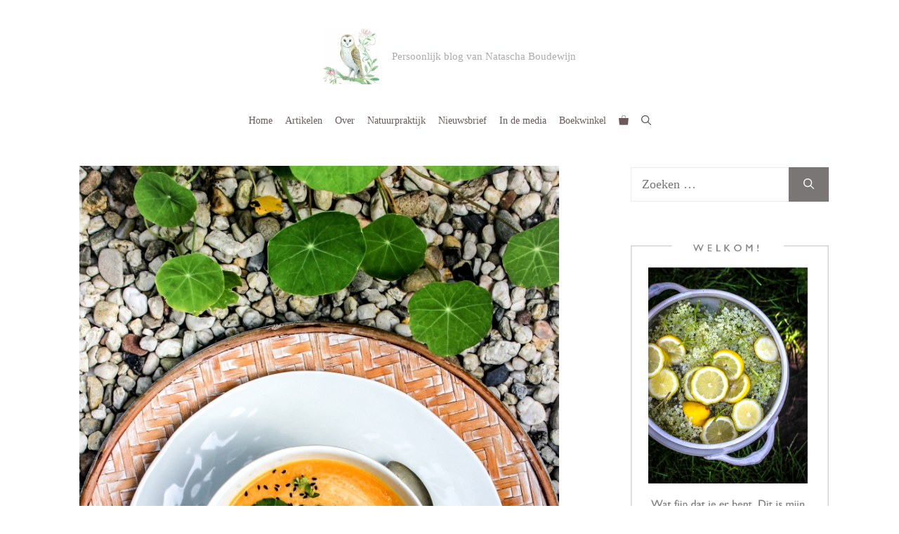

--- FILE ---
content_type: text/html; charset=UTF-8
request_url: https://villa-vitasaga.com/2017/08/31/wortelsoep-gember-zoete-aardappel/
body_size: 23485
content:
<!DOCTYPE html>
<html lang="nl-NL">
<head>
	<meta charset="UTF-8">
	<title>Nazomerse wortelsoep met gember &#038; zoete aardappel &#8211; Villa Vitasága</title>
<meta name='robots' content='max-image-preview:large' />
<meta name="viewport" content="width=device-width, initial-scale=1"><link rel='dns-prefetch' href='//www.googletagmanager.com' />
<link href='https://fonts.gstatic.com' crossorigin rel='preconnect' />
<link href='https://fonts.googleapis.com' crossorigin rel='preconnect' />
<link rel="alternate" type="application/rss+xml" title="Villa Vitasága &raquo; feed" href="https://villa-vitasaga.com/feed/" />
<link rel="alternate" type="application/rss+xml" title="Villa Vitasága &raquo; reacties feed" href="https://villa-vitasaga.com/comments/feed/" />
<link rel="alternate" type="application/rss+xml" title="Villa Vitasága &raquo; Nazomerse wortelsoep met gember &#038; zoete aardappel reacties feed" href="https://villa-vitasaga.com/2017/08/31/wortelsoep-gember-zoete-aardappel/feed/" />
<link rel="alternate" title="oEmbed (JSON)" type="application/json+oembed" href="https://villa-vitasaga.com/wp-json/oembed/1.0/embed?url=https%3A%2F%2Fvilla-vitasaga.com%2F2017%2F08%2F31%2Fwortelsoep-gember-zoete-aardappel%2F" />
<link rel="alternate" title="oEmbed (XML)" type="text/xml+oembed" href="https://villa-vitasaga.com/wp-json/oembed/1.0/embed?url=https%3A%2F%2Fvilla-vitasaga.com%2F2017%2F08%2F31%2Fwortelsoep-gember-zoete-aardappel%2F&#038;format=xml" />
<style id='wp-img-auto-sizes-contain-inline-css'>
img:is([sizes=auto i],[sizes^="auto," i]){contain-intrinsic-size:3000px 1500px}
/*# sourceURL=wp-img-auto-sizes-contain-inline-css */
</style>
<style id='wp-emoji-styles-inline-css'>

	img.wp-smiley, img.emoji {
		display: inline !important;
		border: none !important;
		box-shadow: none !important;
		height: 1em !important;
		width: 1em !important;
		margin: 0 0.07em !important;
		vertical-align: -0.1em !important;
		background: none !important;
		padding: 0 !important;
	}
/*# sourceURL=wp-emoji-styles-inline-css */
</style>
<style id='wp-block-library-inline-css'>
:root{--wp-block-synced-color:#7a00df;--wp-block-synced-color--rgb:122,0,223;--wp-bound-block-color:var(--wp-block-synced-color);--wp-editor-canvas-background:#ddd;--wp-admin-theme-color:#007cba;--wp-admin-theme-color--rgb:0,124,186;--wp-admin-theme-color-darker-10:#006ba1;--wp-admin-theme-color-darker-10--rgb:0,107,160.5;--wp-admin-theme-color-darker-20:#005a87;--wp-admin-theme-color-darker-20--rgb:0,90,135;--wp-admin-border-width-focus:2px}@media (min-resolution:192dpi){:root{--wp-admin-border-width-focus:1.5px}}.wp-element-button{cursor:pointer}:root .has-very-light-gray-background-color{background-color:#eee}:root .has-very-dark-gray-background-color{background-color:#313131}:root .has-very-light-gray-color{color:#eee}:root .has-very-dark-gray-color{color:#313131}:root .has-vivid-green-cyan-to-vivid-cyan-blue-gradient-background{background:linear-gradient(135deg,#00d084,#0693e3)}:root .has-purple-crush-gradient-background{background:linear-gradient(135deg,#34e2e4,#4721fb 50%,#ab1dfe)}:root .has-hazy-dawn-gradient-background{background:linear-gradient(135deg,#faaca8,#dad0ec)}:root .has-subdued-olive-gradient-background{background:linear-gradient(135deg,#fafae1,#67a671)}:root .has-atomic-cream-gradient-background{background:linear-gradient(135deg,#fdd79a,#004a59)}:root .has-nightshade-gradient-background{background:linear-gradient(135deg,#330968,#31cdcf)}:root .has-midnight-gradient-background{background:linear-gradient(135deg,#020381,#2874fc)}:root{--wp--preset--font-size--normal:16px;--wp--preset--font-size--huge:42px}.has-regular-font-size{font-size:1em}.has-larger-font-size{font-size:2.625em}.has-normal-font-size{font-size:var(--wp--preset--font-size--normal)}.has-huge-font-size{font-size:var(--wp--preset--font-size--huge)}.has-text-align-center{text-align:center}.has-text-align-left{text-align:left}.has-text-align-right{text-align:right}.has-fit-text{white-space:nowrap!important}#end-resizable-editor-section{display:none}.aligncenter{clear:both}.items-justified-left{justify-content:flex-start}.items-justified-center{justify-content:center}.items-justified-right{justify-content:flex-end}.items-justified-space-between{justify-content:space-between}.screen-reader-text{border:0;clip-path:inset(50%);height:1px;margin:-1px;overflow:hidden;padding:0;position:absolute;width:1px;word-wrap:normal!important}.screen-reader-text:focus{background-color:#ddd;clip-path:none;color:#444;display:block;font-size:1em;height:auto;left:5px;line-height:normal;padding:15px 23px 14px;text-decoration:none;top:5px;width:auto;z-index:100000}html :where(.has-border-color){border-style:solid}html :where([style*=border-top-color]){border-top-style:solid}html :where([style*=border-right-color]){border-right-style:solid}html :where([style*=border-bottom-color]){border-bottom-style:solid}html :where([style*=border-left-color]){border-left-style:solid}html :where([style*=border-width]){border-style:solid}html :where([style*=border-top-width]){border-top-style:solid}html :where([style*=border-right-width]){border-right-style:solid}html :where([style*=border-bottom-width]){border-bottom-style:solid}html :where([style*=border-left-width]){border-left-style:solid}html :where(img[class*=wp-image-]){height:auto;max-width:100%}:where(figure){margin:0 0 1em}html :where(.is-position-sticky){--wp-admin--admin-bar--position-offset:var(--wp-admin--admin-bar--height,0px)}@media screen and (max-width:600px){html :where(.is-position-sticky){--wp-admin--admin-bar--position-offset:0px}}

/*# sourceURL=wp-block-library-inline-css */
</style><style id='wp-block-heading-inline-css'>
h1:where(.wp-block-heading).has-background,h2:where(.wp-block-heading).has-background,h3:where(.wp-block-heading).has-background,h4:where(.wp-block-heading).has-background,h5:where(.wp-block-heading).has-background,h6:where(.wp-block-heading).has-background{padding:1.25em 2.375em}h1.has-text-align-left[style*=writing-mode]:where([style*=vertical-lr]),h1.has-text-align-right[style*=writing-mode]:where([style*=vertical-rl]),h2.has-text-align-left[style*=writing-mode]:where([style*=vertical-lr]),h2.has-text-align-right[style*=writing-mode]:where([style*=vertical-rl]),h3.has-text-align-left[style*=writing-mode]:where([style*=vertical-lr]),h3.has-text-align-right[style*=writing-mode]:where([style*=vertical-rl]),h4.has-text-align-left[style*=writing-mode]:where([style*=vertical-lr]),h4.has-text-align-right[style*=writing-mode]:where([style*=vertical-rl]),h5.has-text-align-left[style*=writing-mode]:where([style*=vertical-lr]),h5.has-text-align-right[style*=writing-mode]:where([style*=vertical-rl]),h6.has-text-align-left[style*=writing-mode]:where([style*=vertical-lr]),h6.has-text-align-right[style*=writing-mode]:where([style*=vertical-rl]){rotate:180deg}
/*# sourceURL=https://villa-vitasaga.com/wp-includes/blocks/heading/style.min.css */
</style>
<style id='wp-block-list-inline-css'>
ol,ul{box-sizing:border-box}:root :where(.wp-block-list.has-background){padding:1.25em 2.375em}
/*# sourceURL=https://villa-vitasaga.com/wp-includes/blocks/list/style.min.css */
</style>
<style id='wp-block-paragraph-inline-css'>
.is-small-text{font-size:.875em}.is-regular-text{font-size:1em}.is-large-text{font-size:2.25em}.is-larger-text{font-size:3em}.has-drop-cap:not(:focus):first-letter{float:left;font-size:8.4em;font-style:normal;font-weight:100;line-height:.68;margin:.05em .1em 0 0;text-transform:uppercase}body.rtl .has-drop-cap:not(:focus):first-letter{float:none;margin-left:.1em}p.has-drop-cap.has-background{overflow:hidden}:root :where(p.has-background){padding:1.25em 2.375em}:where(p.has-text-color:not(.has-link-color)) a{color:inherit}p.has-text-align-left[style*="writing-mode:vertical-lr"],p.has-text-align-right[style*="writing-mode:vertical-rl"]{rotate:180deg}
/*# sourceURL=https://villa-vitasaga.com/wp-includes/blocks/paragraph/style.min.css */
</style>
<link rel='stylesheet' id='wc-blocks-style-css' href='https://villa-vitasaga.com/wp-content/plugins/woocommerce/assets/client/blocks/wc-blocks.css?ver=wc-10.4.3' media='all' />
<style id='global-styles-inline-css'>
:root{--wp--preset--aspect-ratio--square: 1;--wp--preset--aspect-ratio--4-3: 4/3;--wp--preset--aspect-ratio--3-4: 3/4;--wp--preset--aspect-ratio--3-2: 3/2;--wp--preset--aspect-ratio--2-3: 2/3;--wp--preset--aspect-ratio--16-9: 16/9;--wp--preset--aspect-ratio--9-16: 9/16;--wp--preset--color--black: #000000;--wp--preset--color--cyan-bluish-gray: #abb8c3;--wp--preset--color--white: #ffffff;--wp--preset--color--pale-pink: #f78da7;--wp--preset--color--vivid-red: #cf2e2e;--wp--preset--color--luminous-vivid-orange: #ff6900;--wp--preset--color--luminous-vivid-amber: #fcb900;--wp--preset--color--light-green-cyan: #7bdcb5;--wp--preset--color--vivid-green-cyan: #00d084;--wp--preset--color--pale-cyan-blue: #8ed1fc;--wp--preset--color--vivid-cyan-blue: #0693e3;--wp--preset--color--vivid-purple: #9b51e0;--wp--preset--color--contrast: var(--contrast);--wp--preset--color--contrast-2: var(--contrast-2);--wp--preset--color--contrast-3: var(--contrast-3);--wp--preset--color--base: var(--base);--wp--preset--color--base-2: var(--base-2);--wp--preset--color--base-3: var(--base-3);--wp--preset--color--accent: var(--accent);--wp--preset--color--accent-hover: var(--accent-hover);--wp--preset--color--global-color-9: var(--global-color-9);--wp--preset--color--global-color-10: var(--global-color-10);--wp--preset--gradient--vivid-cyan-blue-to-vivid-purple: linear-gradient(135deg,rgb(6,147,227) 0%,rgb(155,81,224) 100%);--wp--preset--gradient--light-green-cyan-to-vivid-green-cyan: linear-gradient(135deg,rgb(122,220,180) 0%,rgb(0,208,130) 100%);--wp--preset--gradient--luminous-vivid-amber-to-luminous-vivid-orange: linear-gradient(135deg,rgb(252,185,0) 0%,rgb(255,105,0) 100%);--wp--preset--gradient--luminous-vivid-orange-to-vivid-red: linear-gradient(135deg,rgb(255,105,0) 0%,rgb(207,46,46) 100%);--wp--preset--gradient--very-light-gray-to-cyan-bluish-gray: linear-gradient(135deg,rgb(238,238,238) 0%,rgb(169,184,195) 100%);--wp--preset--gradient--cool-to-warm-spectrum: linear-gradient(135deg,rgb(74,234,220) 0%,rgb(151,120,209) 20%,rgb(207,42,186) 40%,rgb(238,44,130) 60%,rgb(251,105,98) 80%,rgb(254,248,76) 100%);--wp--preset--gradient--blush-light-purple: linear-gradient(135deg,rgb(255,206,236) 0%,rgb(152,150,240) 100%);--wp--preset--gradient--blush-bordeaux: linear-gradient(135deg,rgb(254,205,165) 0%,rgb(254,45,45) 50%,rgb(107,0,62) 100%);--wp--preset--gradient--luminous-dusk: linear-gradient(135deg,rgb(255,203,112) 0%,rgb(199,81,192) 50%,rgb(65,88,208) 100%);--wp--preset--gradient--pale-ocean: linear-gradient(135deg,rgb(255,245,203) 0%,rgb(182,227,212) 50%,rgb(51,167,181) 100%);--wp--preset--gradient--electric-grass: linear-gradient(135deg,rgb(202,248,128) 0%,rgb(113,206,126) 100%);--wp--preset--gradient--midnight: linear-gradient(135deg,rgb(2,3,129) 0%,rgb(40,116,252) 100%);--wp--preset--font-size--small: 13px;--wp--preset--font-size--medium: 20px;--wp--preset--font-size--large: 36px;--wp--preset--font-size--x-large: 42px;--wp--preset--spacing--20: 0.44rem;--wp--preset--spacing--30: 0.67rem;--wp--preset--spacing--40: 1rem;--wp--preset--spacing--50: 1.5rem;--wp--preset--spacing--60: 2.25rem;--wp--preset--spacing--70: 3.38rem;--wp--preset--spacing--80: 5.06rem;--wp--preset--shadow--natural: 6px 6px 9px rgba(0, 0, 0, 0.2);--wp--preset--shadow--deep: 12px 12px 50px rgba(0, 0, 0, 0.4);--wp--preset--shadow--sharp: 6px 6px 0px rgba(0, 0, 0, 0.2);--wp--preset--shadow--outlined: 6px 6px 0px -3px rgb(255, 255, 255), 6px 6px rgb(0, 0, 0);--wp--preset--shadow--crisp: 6px 6px 0px rgb(0, 0, 0);}:where(.is-layout-flex){gap: 0.5em;}:where(.is-layout-grid){gap: 0.5em;}body .is-layout-flex{display: flex;}.is-layout-flex{flex-wrap: wrap;align-items: center;}.is-layout-flex > :is(*, div){margin: 0;}body .is-layout-grid{display: grid;}.is-layout-grid > :is(*, div){margin: 0;}:where(.wp-block-columns.is-layout-flex){gap: 2em;}:where(.wp-block-columns.is-layout-grid){gap: 2em;}:where(.wp-block-post-template.is-layout-flex){gap: 1.25em;}:where(.wp-block-post-template.is-layout-grid){gap: 1.25em;}.has-black-color{color: var(--wp--preset--color--black) !important;}.has-cyan-bluish-gray-color{color: var(--wp--preset--color--cyan-bluish-gray) !important;}.has-white-color{color: var(--wp--preset--color--white) !important;}.has-pale-pink-color{color: var(--wp--preset--color--pale-pink) !important;}.has-vivid-red-color{color: var(--wp--preset--color--vivid-red) !important;}.has-luminous-vivid-orange-color{color: var(--wp--preset--color--luminous-vivid-orange) !important;}.has-luminous-vivid-amber-color{color: var(--wp--preset--color--luminous-vivid-amber) !important;}.has-light-green-cyan-color{color: var(--wp--preset--color--light-green-cyan) !important;}.has-vivid-green-cyan-color{color: var(--wp--preset--color--vivid-green-cyan) !important;}.has-pale-cyan-blue-color{color: var(--wp--preset--color--pale-cyan-blue) !important;}.has-vivid-cyan-blue-color{color: var(--wp--preset--color--vivid-cyan-blue) !important;}.has-vivid-purple-color{color: var(--wp--preset--color--vivid-purple) !important;}.has-black-background-color{background-color: var(--wp--preset--color--black) !important;}.has-cyan-bluish-gray-background-color{background-color: var(--wp--preset--color--cyan-bluish-gray) !important;}.has-white-background-color{background-color: var(--wp--preset--color--white) !important;}.has-pale-pink-background-color{background-color: var(--wp--preset--color--pale-pink) !important;}.has-vivid-red-background-color{background-color: var(--wp--preset--color--vivid-red) !important;}.has-luminous-vivid-orange-background-color{background-color: var(--wp--preset--color--luminous-vivid-orange) !important;}.has-luminous-vivid-amber-background-color{background-color: var(--wp--preset--color--luminous-vivid-amber) !important;}.has-light-green-cyan-background-color{background-color: var(--wp--preset--color--light-green-cyan) !important;}.has-vivid-green-cyan-background-color{background-color: var(--wp--preset--color--vivid-green-cyan) !important;}.has-pale-cyan-blue-background-color{background-color: var(--wp--preset--color--pale-cyan-blue) !important;}.has-vivid-cyan-blue-background-color{background-color: var(--wp--preset--color--vivid-cyan-blue) !important;}.has-vivid-purple-background-color{background-color: var(--wp--preset--color--vivid-purple) !important;}.has-black-border-color{border-color: var(--wp--preset--color--black) !important;}.has-cyan-bluish-gray-border-color{border-color: var(--wp--preset--color--cyan-bluish-gray) !important;}.has-white-border-color{border-color: var(--wp--preset--color--white) !important;}.has-pale-pink-border-color{border-color: var(--wp--preset--color--pale-pink) !important;}.has-vivid-red-border-color{border-color: var(--wp--preset--color--vivid-red) !important;}.has-luminous-vivid-orange-border-color{border-color: var(--wp--preset--color--luminous-vivid-orange) !important;}.has-luminous-vivid-amber-border-color{border-color: var(--wp--preset--color--luminous-vivid-amber) !important;}.has-light-green-cyan-border-color{border-color: var(--wp--preset--color--light-green-cyan) !important;}.has-vivid-green-cyan-border-color{border-color: var(--wp--preset--color--vivid-green-cyan) !important;}.has-pale-cyan-blue-border-color{border-color: var(--wp--preset--color--pale-cyan-blue) !important;}.has-vivid-cyan-blue-border-color{border-color: var(--wp--preset--color--vivid-cyan-blue) !important;}.has-vivid-purple-border-color{border-color: var(--wp--preset--color--vivid-purple) !important;}.has-vivid-cyan-blue-to-vivid-purple-gradient-background{background: var(--wp--preset--gradient--vivid-cyan-blue-to-vivid-purple) !important;}.has-light-green-cyan-to-vivid-green-cyan-gradient-background{background: var(--wp--preset--gradient--light-green-cyan-to-vivid-green-cyan) !important;}.has-luminous-vivid-amber-to-luminous-vivid-orange-gradient-background{background: var(--wp--preset--gradient--luminous-vivid-amber-to-luminous-vivid-orange) !important;}.has-luminous-vivid-orange-to-vivid-red-gradient-background{background: var(--wp--preset--gradient--luminous-vivid-orange-to-vivid-red) !important;}.has-very-light-gray-to-cyan-bluish-gray-gradient-background{background: var(--wp--preset--gradient--very-light-gray-to-cyan-bluish-gray) !important;}.has-cool-to-warm-spectrum-gradient-background{background: var(--wp--preset--gradient--cool-to-warm-spectrum) !important;}.has-blush-light-purple-gradient-background{background: var(--wp--preset--gradient--blush-light-purple) !important;}.has-blush-bordeaux-gradient-background{background: var(--wp--preset--gradient--blush-bordeaux) !important;}.has-luminous-dusk-gradient-background{background: var(--wp--preset--gradient--luminous-dusk) !important;}.has-pale-ocean-gradient-background{background: var(--wp--preset--gradient--pale-ocean) !important;}.has-electric-grass-gradient-background{background: var(--wp--preset--gradient--electric-grass) !important;}.has-midnight-gradient-background{background: var(--wp--preset--gradient--midnight) !important;}.has-small-font-size{font-size: var(--wp--preset--font-size--small) !important;}.has-medium-font-size{font-size: var(--wp--preset--font-size--medium) !important;}.has-large-font-size{font-size: var(--wp--preset--font-size--large) !important;}.has-x-large-font-size{font-size: var(--wp--preset--font-size--x-large) !important;}
/*# sourceURL=global-styles-inline-css */
</style>

<style id='classic-theme-styles-inline-css'>
/*! This file is auto-generated */
.wp-block-button__link{color:#fff;background-color:#32373c;border-radius:9999px;box-shadow:none;text-decoration:none;padding:calc(.667em + 2px) calc(1.333em + 2px);font-size:1.125em}.wp-block-file__button{background:#32373c;color:#fff;text-decoration:none}
/*# sourceURL=/wp-includes/css/classic-themes.min.css */
</style>
<link rel='stylesheet' id='modal-window-css' href='https://villa-vitasaga.com/wp-content/plugins/modal-window/public/assets/css/modal.min.css?ver=6.2.3' media='all' />
<link rel='stylesheet' id='woocommerce-layout-css' href='https://villa-vitasaga.com/wp-content/plugins/woocommerce/assets/css/woocommerce-layout.css?ver=10.4.3' media='all' />
<link rel='stylesheet' id='woocommerce-smallscreen-css' href='https://villa-vitasaga.com/wp-content/plugins/woocommerce/assets/css/woocommerce-smallscreen.css?ver=10.4.3' media='only screen and (max-width: 768px)' />
<link rel='stylesheet' id='woocommerce-general-css' href='https://villa-vitasaga.com/wp-content/plugins/woocommerce/assets/css/woocommerce.css?ver=10.4.3' media='all' />
<style id='woocommerce-inline-inline-css'>
.woocommerce form .form-row .required { visibility: visible; }
/*# sourceURL=woocommerce-inline-inline-css */
</style>
<link rel='stylesheet' id='generate-comments-css' href='https://villa-vitasaga.com/wp-content/themes/generatepress/assets/css/components/comments.min.css?ver=3.6.1' media='all' />
<link rel='stylesheet' id='generate-widget-areas-css' href='https://villa-vitasaga.com/wp-content/themes/generatepress/assets/css/components/widget-areas.min.css?ver=3.6.1' media='all' />
<link rel='stylesheet' id='generate-style-css' href='https://villa-vitasaga.com/wp-content/themes/generatepress/assets/css/main.min.css?ver=3.6.1' media='all' />
<style id='generate-style-inline-css'>
body{background-color:var(--base-3);color:var(--contrast);}a{color:var(--contrast-2);}a:hover, a:focus, a:active{color:var(--contrast);}.wp-block-group__inner-container{max-width:1200px;margin-left:auto;margin-right:auto;}@media (max-width: 1390px) and (min-width: 1025px){.inside-header{display:flex;flex-direction:column;align-items:center;}.site-logo, .site-branding{margin-bottom:1.5em;}#site-navigation{margin:0 auto;}.header-widget{margin-top:1.5em;}}.site-header .header-image{width:80px;}:root{--contrast:#222222;--contrast-2:#6b5a5b;--contrast-3:#7a7676;--base:#edebeb;--base-2:#fcfbfa;--base-3:#ffffff;--accent:#807a7a;--accent-hover:#807a7a;--global-color-9:#f8f5ee;--global-color-10:#c79d66;}:root .has-contrast-color{color:var(--contrast);}:root .has-contrast-background-color{background-color:var(--contrast);}:root .has-contrast-2-color{color:var(--contrast-2);}:root .has-contrast-2-background-color{background-color:var(--contrast-2);}:root .has-contrast-3-color{color:var(--contrast-3);}:root .has-contrast-3-background-color{background-color:var(--contrast-3);}:root .has-base-color{color:var(--base);}:root .has-base-background-color{background-color:var(--base);}:root .has-base-2-color{color:var(--base-2);}:root .has-base-2-background-color{background-color:var(--base-2);}:root .has-base-3-color{color:var(--base-3);}:root .has-base-3-background-color{background-color:var(--base-3);}:root .has-accent-color{color:var(--accent);}:root .has-accent-background-color{background-color:var(--accent);}:root .has-accent-hover-color{color:var(--accent-hover);}:root .has-accent-hover-background-color{background-color:var(--accent-hover);}:root .has-global-color-9-color{color:var(--global-color-9);}:root .has-global-color-9-background-color{background-color:var(--global-color-9);}:root .has-global-color-10-color{color:var(--global-color-10);}:root .has-global-color-10-background-color{background-color:var(--global-color-10);}.gp-modal:not(.gp-modal--open):not(.gp-modal--transition){display:none;}.gp-modal--transition:not(.gp-modal--open){pointer-events:none;}.gp-modal-overlay:not(.gp-modal-overlay--open):not(.gp-modal--transition){display:none;}.gp-modal__overlay{display:none;position:fixed;top:0;left:0;right:0;bottom:0;background:rgba(0,0,0,0.2);display:flex;justify-content:center;align-items:center;z-index:10000;backdrop-filter:blur(3px);transition:opacity 500ms ease;opacity:0;}.gp-modal--open:not(.gp-modal--transition) .gp-modal__overlay{opacity:1;}.gp-modal__container{max-width:100%;max-height:100vh;transform:scale(0.9);transition:transform 500ms ease;padding:0 10px;}.gp-modal--open:not(.gp-modal--transition) .gp-modal__container{transform:scale(1);}.search-modal-fields{display:flex;}.gp-search-modal .gp-modal__overlay{align-items:flex-start;padding-top:25vh;background:var(--gp-search-modal-overlay-bg-color);}.search-modal-form{width:500px;max-width:100%;background-color:var(--gp-search-modal-bg-color);color:var(--gp-search-modal-text-color);}.search-modal-form .search-field, .search-modal-form .search-field:focus{width:100%;height:60px;background-color:transparent;border:0;appearance:none;color:currentColor;}.search-modal-fields button, .search-modal-fields button:active, .search-modal-fields button:focus, .search-modal-fields button:hover{background-color:transparent;border:0;color:currentColor;width:60px;}body, button, input, select, textarea{font-family:Georgia;font-size:18px;}body{line-height:1.6;}.main-navigation a, .main-navigation .menu-toggle, .main-navigation .menu-bar-items{font-weight:normal;font-size:14px;}.widget-title{font-weight:700;font-size:17px;}button:not(.menu-toggle),html input[type="button"],input[type="reset"],input[type="submit"],.button,.wp-block-button .wp-block-button__link{font-weight:bold;font-size:18px;}.site-info{font-size:14px;}h1{font-size:32px;line-height:1.3;}h2{font-size:30px;line-height:1.4;}h3{font-size:26px;line-height:1.5;}h4{font-size:22px;line-height:1.5;}h5{font-size:18px;}.top-bar{background-color:#636363;color:#ffffff;}.top-bar a{color:#ffffff;}.top-bar a:hover{color:#303030;}.site-header{background-color:var(--base-3);color:#aea9a9;}.main-navigation .main-nav ul li a, .main-navigation .menu-toggle, .main-navigation .menu-bar-items{color:var(--contrast-2);}.main-navigation .main-nav ul li:not([class*="current-menu-"]):hover > a, .main-navigation .main-nav ul li:not([class*="current-menu-"]):focus > a, .main-navigation .main-nav ul li.sfHover:not([class*="current-menu-"]) > a, .main-navigation .menu-bar-item:hover > a, .main-navigation .menu-bar-item.sfHover > a{color:var(--contrast-3);}button.menu-toggle:hover,button.menu-toggle:focus{color:var(--contrast-2);}.main-navigation .main-nav ul li[class*="current-menu-"] > a{color:var(--contrast-3);}.navigation-search input[type="search"],.navigation-search input[type="search"]:active, .navigation-search input[type="search"]:focus, .main-navigation .main-nav ul li.search-item.active > a, .main-navigation .menu-bar-items .search-item.active > a{color:var(--contrast-3);}.separate-containers .inside-article, .separate-containers .comments-area, .separate-containers .page-header, .one-container .container, .separate-containers .paging-navigation, .inside-page-header{background-color:var(--base-3);}.entry-header h1,.page-header h1{color:var(--contrast-2);}.entry-title a{color:var(--contrast-2);}.entry-title a:hover{color:var(--contrast-3);}.entry-meta{color:var(--contrast-3);}.entry-meta a{color:var(--contrast-3);}.entry-meta a:hover{color:var(--contrast-3);}.sidebar .widget{color:var(--contrast-2);background-color:var(--base-3);}.sidebar .widget a{color:var(--contrast-2);}.sidebar .widget a:hover{color:var(--contrast-3);}.sidebar .widget .widget-title{color:var(--contrast-2);}.footer-widgets{background-color:var(--base-3);}.site-info{color:var(--contrast-2);background-color:var(--base-3);}.site-info a{color:var(--contrast-2);}.site-info a:hover{color:var(--contrast-3);}.footer-bar .widget_nav_menu .current-menu-item a{color:var(--contrast-3);}input[type="text"],input[type="email"],input[type="url"],input[type="password"],input[type="search"],input[type="tel"],input[type="number"],textarea,select{color:var(--contrast-2);background-color:var(--base-3);border-color:var(--base);}input[type="text"]:focus,input[type="email"]:focus,input[type="url"]:focus,input[type="password"]:focus,input[type="search"]:focus,input[type="tel"]:focus,input[type="number"]:focus,textarea:focus,select:focus{color:var(--contrast-2);background-color:var(--base-3);border-color:var(--base);}button,html input[type="button"],input[type="reset"],input[type="submit"],a.button,a.wp-block-button__link:not(.has-background){color:var(--base-3);background-color:var(--contrast-3);}button:hover,html input[type="button"]:hover,input[type="reset"]:hover,input[type="submit"]:hover,a.button:hover,button:focus,html input[type="button"]:focus,input[type="reset"]:focus,input[type="submit"]:focus,a.button:focus,a.wp-block-button__link:not(.has-background):active,a.wp-block-button__link:not(.has-background):focus,a.wp-block-button__link:not(.has-background):hover{color:var(--base-3);background-color:#827d7d;}a.generate-back-to-top{background-color:#7a7676;color:#ffffff;}a.generate-back-to-top:hover,a.generate-back-to-top:focus{background-color:#807a7a;color:#ffffff;}:root{--gp-search-modal-bg-color:var(--base-3);--gp-search-modal-text-color:var(--contrast);--gp-search-modal-overlay-bg-color:rgba(0,0,0,0.2);}@media (max-width: 1024px){.main-navigation .menu-bar-item:hover > a, .main-navigation .menu-bar-item.sfHover > a{background:none;color:var(--contrast-2);}}.inside-header{padding:10px 10px 0px 10px;}.nav-below-header .main-navigation .inside-navigation.grid-container, .nav-above-header .main-navigation .inside-navigation.grid-container{padding:0px 1px 0px 1px;}.separate-containers .inside-article, .separate-containers .comments-area, .separate-containers .page-header, .separate-containers .paging-navigation, .one-container .site-content, .inside-page-header{padding:40px 30px 0px 30px;}.site-main .wp-block-group__inner-container{padding:40px 30px 0px 30px;}.separate-containers .paging-navigation{padding-top:20px;padding-bottom:20px;}.entry-content .alignwide, body:not(.no-sidebar) .entry-content .alignfull{margin-left:-30px;width:calc(100% + 60px);max-width:calc(100% + 60px);}.one-container.right-sidebar .site-main,.one-container.both-right .site-main{margin-right:30px;}.one-container.left-sidebar .site-main,.one-container.both-left .site-main{margin-left:30px;}.one-container.both-sidebars .site-main{margin:0px 30px 0px 30px;}.sidebar .widget, .page-header, .widget-area .main-navigation, .site-main > *{margin-bottom:40px;}.separate-containers .site-main{margin:40px;}.both-right .inside-left-sidebar,.both-left .inside-left-sidebar{margin-right:20px;}.both-right .inside-right-sidebar,.both-left .inside-right-sidebar{margin-left:20px;}.one-container.archive .post:not(:last-child):not(.is-loop-template-item), .one-container.blog .post:not(:last-child):not(.is-loop-template-item){padding-bottom:0px;}.separate-containers .featured-image{margin-top:40px;}.separate-containers .inside-right-sidebar, .separate-containers .inside-left-sidebar{margin-top:40px;margin-bottom:40px;}.main-navigation .main-nav ul li a,.menu-toggle,.main-navigation .menu-bar-item > a{padding-left:9px;padding-right:9px;line-height:49px;}.main-navigation .main-nav ul ul li a{padding:10px 9px 10px 9px;}.navigation-search input[type="search"]{height:49px;}.rtl .menu-item-has-children .dropdown-menu-toggle{padding-left:9px;}.menu-item-has-children .dropdown-menu-toggle{padding-right:9px;}.rtl .main-navigation .main-nav ul li.menu-item-has-children > a{padding-right:9px;}.widget-area .widget{padding:2px 30px 0px 30px;}.inside-site-info{padding:20px 40px 40px 40px;}@media (max-width:768px){.separate-containers .inside-article, .separate-containers .comments-area, .separate-containers .page-header, .separate-containers .paging-navigation, .one-container .site-content, .inside-page-header{padding:100px 30px 0px 30px;}.site-main .wp-block-group__inner-container{padding:100px 30px 0px 30px;}.inside-top-bar{padding-right:30px;padding-left:30px;}.inside-header{padding-top:30px;padding-right:30px;padding-bottom:30px;padding-left:30px;}.widget-area .widget{padding-top:30px;padding-right:30px;padding-bottom:30px;padding-left:30px;}.footer-widgets-container{padding-top:30px;padding-right:30px;padding-bottom:30px;padding-left:30px;}.inside-site-info{padding-right:30px;padding-left:30px;}.entry-content .alignwide, body:not(.no-sidebar) .entry-content .alignfull{margin-left:-30px;width:calc(100% + 60px);max-width:calc(100% + 60px);}.one-container .site-main .paging-navigation{margin-bottom:40px;}}/* End cached CSS */.is-right-sidebar{width:30%;}.is-left-sidebar{width:30%;}.site-content .content-area{width:70%;}@media (max-width: 1024px){.main-navigation .menu-toggle,.sidebar-nav-mobile:not(#sticky-placeholder){display:block;}.main-navigation ul,.gen-sidebar-nav,.main-navigation:not(.slideout-navigation):not(.toggled) .main-nav > ul,.has-inline-mobile-toggle #site-navigation .inside-navigation > *:not(.navigation-search):not(.main-nav){display:none;}.nav-align-right .inside-navigation,.nav-align-center .inside-navigation{justify-content:space-between;}.has-inline-mobile-toggle .mobile-menu-control-wrapper{display:flex;flex-wrap:wrap;}.has-inline-mobile-toggle .inside-header{flex-direction:row;text-align:left;flex-wrap:wrap;}.has-inline-mobile-toggle .header-widget,.has-inline-mobile-toggle #site-navigation{flex-basis:100%;}.nav-float-left .has-inline-mobile-toggle #site-navigation{order:10;}}
.dynamic-author-image-rounded{border-radius:100%;}.dynamic-featured-image, .dynamic-author-image{vertical-align:middle;}.one-container.blog .dynamic-content-template:not(:last-child), .one-container.archive .dynamic-content-template:not(:last-child){padding-bottom:0px;}.dynamic-entry-excerpt > p:last-child{margin-bottom:0px;}
@media (max-width: 1024px){.main-navigation .main-nav ul li a,.main-navigation .menu-toggle,.main-navigation .mobile-bar-items a,.main-navigation .menu-bar-item > a{line-height:30px;}.main-navigation .site-logo.navigation-logo img, .mobile-header-navigation .site-logo.mobile-header-logo img, .navigation-search input[type="search"]{height:30px;}}.post-image:not(:first-child), .page-content:not(:first-child), .entry-content:not(:first-child), .entry-summary:not(:first-child), footer.entry-meta{margin-top:1em;}.post-image-above-header .inside-article div.featured-image, .post-image-above-header .inside-article div.post-image{margin-bottom:1em;}.main-navigation.slideout-navigation .main-nav > ul > li > a{line-height:60px;}
/*# sourceURL=generate-style-inline-css */
</style>
<link rel='stylesheet' id='generate-child-css' href='https://villa-vitasaga.com/wp-content/themes/generatepress-child-theme/style.css?ver=1712149414' media='all' />
<link rel='stylesheet' id='generate-google-fonts-css' href='https://fonts.googleapis.com/css?family=Source+Sans+Pro%3A200%2C200italic%2C300%2C300italic%2Cregular%2Citalic%2C600%2C600italic%2C700%2C700italic%2C900%2C900italic&#038;display=auto&#038;ver=3.6.1' media='all' />
<link rel='stylesheet' id='orbisius_ct_generatepress_child_theme_parent_style-css' href='https://villa-vitasaga.com/wp-content/themes/generatepress/style.css?ver=1765021398' media='all' />
<link rel='stylesheet' id='orbisius_ct_generatepress_child_theme_parent_style_child_style-css' href='https://villa-vitasaga.com/wp-content/themes/generatepress-child-theme/style.css?ver=1712149414' media='all' />
<style id='generateblocks-inline-css'>
.gb-container.gb-tabs__item:not(.gb-tabs__item-open){display:none;}.gb-container-e4bc7182{background-color:var(--base-2);color:var(--contrast-3);}.gb-container-56d113ee{max-width:1200px;padding:100px 30px;margin-right:auto;margin-left:auto;}.gb-container-6ca9b99d{height:100%;text-align:left;padding:0;}.gb-grid-wrapper > .gb-grid-column-6ca9b99d{width:50%;}.gb-container-8ae12944{height:100%;text-align:left;padding:0;border-right:1px solid var(--base);}.gb-grid-wrapper > .gb-grid-column-8ae12944{width:25%;}.gb-container-46806981{height:100%;display:flex;justify-content:flex-start;column-gap:22px;padding:0;margin-left:20px;}.gb-grid-wrapper > .gb-grid-column-46806981{width:25%;}.gb-container-dd01ab13{margin-top:40px;border-top:1px solid var(--base);}.gb-container-dd01ab13 > .gb-inside-container{padding:75px 0 0;max-width:1200px;margin-left:auto;margin-right:auto;}.gb-grid-wrapper > .gb-grid-column-dd01ab13 > .gb-container{display:flex;flex-direction:column;height:100%;}.gb-container-1fdf7307{height:100%;padding:0;}.gb-grid-wrapper > .gb-grid-column-1fdf7307{width:50%;}.gb-container-802ecff2{height:100%;padding:0;}.gb-grid-wrapper > .gb-grid-column-802ecff2{width:50%;}.gb-image-448ea035{vertical-align:middle;}.gb-image-89e0b84d{vertical-align:middle;}.gb-image-fc5022b7{vertical-align:middle;}.gb-image-ab18b85c{vertical-align:middle;}.gb-image-76447faa{vertical-align:middle;}.gb-image-d595d42f{vertical-align:middle;}.gb-image-b8187b97{vertical-align:middle;}.gb-image-8eee3c36{vertical-align:middle;}.gb-image-f6afbfca{vertical-align:middle;}h3.gb-headline-a5d8f233{margin-bottom:0px;}p.gb-headline-3329d229{font-size:12px;letter-spacing:0.2em;font-weight:normal;text-transform:uppercase;margin-bottom:0px;}p.gb-headline-ab0cb962{font-size:12px;letter-spacing:0.2em;font-weight:bold;text-transform:uppercase;}p.gb-headline-d48526d4{font-size:12px;letter-spacing:0.2em;font-weight:bold;text-transform:uppercase;text-align:right;}.gb-grid-wrapper-58c4b958{display:flex;flex-wrap:wrap;align-items:center;}.gb-grid-wrapper-58c4b958 > .gb-grid-column{box-sizing:border-box;padding-left:0px;padding-bottom:40px;}.gb-grid-wrapper-8debd967{display:flex;flex-wrap:wrap;margin-left:-30px;}.gb-grid-wrapper-8debd967 > .gb-grid-column{box-sizing:border-box;padding-left:30px;}.gb-accordion__item:not(.gb-accordion__item-open) > .gb-button .gb-accordion__icon-open{display:none;}.gb-accordion__item.gb-accordion__item-open > .gb-button .gb-accordion__icon{display:none;}a.gb-button-f37a5a8e{display:inline-flex;align-items:center;justify-content:center;text-align:center;background-color:rgba(3, 102, 214, 0);color:var(--accent);text-decoration:none;}a.gb-button-f37a5a8e:hover, a.gb-button-f37a5a8e:active, a.gb-button-f37a5a8e:focus{background-color:rgba(34, 34, 34, 0);color:var(--accent-hover);}a.gb-button-f37a5a8e .gb-icon{line-height:0;}a.gb-button-f37a5a8e .gb-icon svg{width:0.9em;height:0.9em;fill:currentColor;}a.gb-button-94bad3bb{display:inline-flex;align-items:center;justify-content:center;text-align:center;background-color:rgba(3, 102, 214, 0);color:var(--accent);text-decoration:none;}a.gb-button-94bad3bb:hover, a.gb-button-94bad3bb:active, a.gb-button-94bad3bb:focus{background-color:rgba(34, 34, 34, 0);color:var(--accent-hover);}a.gb-button-94bad3bb .gb-icon{line-height:0;}a.gb-button-94bad3bb .gb-icon svg{width:0.9em;height:0.9em;fill:currentColor;}@media (max-width: 1024px) {.gb-container-6ca9b99d{text-align:center;}.gb-grid-wrapper > .gb-grid-column-6ca9b99d{width:33.33%;}.gb-grid-wrapper > .gb-grid-column-8ae12944{width:33.33%;}.gb-grid-wrapper > .gb-grid-column-46806981{width:33.33%;}}@media (max-width: 767px) {.gb-container-6ca9b99d{text-align:center;}.gb-grid-wrapper > .gb-grid-column-6ca9b99d{width:100%;}.gb-container-8ae12944{border:0px solid var(--base);}.gb-grid-wrapper > .gb-grid-column-8ae12944{width:100%;}.gb-container-46806981{margin-left:0px;}.gb-grid-wrapper > .gb-grid-column-46806981{width:100%;}.gb-grid-wrapper > .gb-grid-column-1fdf7307{width:100%;}.gb-grid-wrapper > .gb-grid-column-802ecff2{width:100%;}p.gb-headline-d48526d4{text-align:left;}.gb-grid-wrapper-58c4b958 > .gb-grid-column{padding-bottom:40px;}}:root{--gb-container-width:1200px;}.gb-container .wp-block-image img{vertical-align:middle;}.gb-grid-wrapper .wp-block-image{margin-bottom:0;}.gb-highlight{background:none;}.gb-shape{line-height:0;}.gb-container-link{position:absolute;top:0;right:0;bottom:0;left:0;z-index:99;}
/*# sourceURL=generateblocks-inline-css */
</style>
<link rel='stylesheet' id='generate-blog-images-css' href='https://villa-vitasaga.com/wp-content/plugins/gp-premium/blog/functions/css/featured-images.min.css?ver=2.5.5' media='all' />
<link rel='stylesheet' id='generate-offside-css' href='https://villa-vitasaga.com/wp-content/plugins/gp-premium/menu-plus/functions/css/offside.min.css?ver=2.5.5' media='all' />
<style id='generate-offside-inline-css'>
:root{--gp-slideout-width:265px;}.slideout-navigation.main-navigation{background-color:#ccc4c4;}.slideout-navigation.main-navigation .main-nav ul li a{color:var(--base-3);}.slideout-navigation.main-navigation .main-nav ul li:not([class*="current-menu-"]):hover > a, .slideout-navigation.main-navigation .main-nav ul li:not([class*="current-menu-"]):focus > a, .slideout-navigation.main-navigation .main-nav ul li.sfHover:not([class*="current-menu-"]) > a{color:var(--base);background-color:#b6acac;}.slideout-navigation.main-navigation .main-nav ul li[class*="current-menu-"] > a{color:var(--base-3);background-color:var(--contrast-2);}.slideout-navigation, .slideout-navigation a{color:var(--base-3);}.slideout-navigation button.slideout-exit{color:var(--base-3);padding-left:9px;padding-right:9px;}.slide-opened nav.toggled .menu-toggle:before{display:none;}@media (max-width: 1024px){.menu-bar-item.slideout-toggle{display:none;}}
.slideout-navigation.main-navigation .main-nav ul li a{font-weight:bold;font-size:18px;}@media (max-width:768px){.slideout-navigation.main-navigation .main-nav ul li a{font-size:18px;}}
/*# sourceURL=generate-offside-inline-css */
</style>
<link rel='stylesheet' id='generate-navigation-branding-css' href='https://villa-vitasaga.com/wp-content/plugins/gp-premium/menu-plus/functions/css/navigation-branding-flex.min.css?ver=2.5.5' media='all' />
<style id='generate-navigation-branding-inline-css'>
@media (max-width: 1024px){.site-header, #site-navigation, #sticky-navigation{display:none !important;opacity:0.0;}#mobile-header{display:block !important;width:100% !important;}#mobile-header .main-nav > ul{display:none;}#mobile-header.toggled .main-nav > ul, #mobile-header .menu-toggle, #mobile-header .mobile-bar-items{display:block;}#mobile-header .main-nav{-ms-flex:0 0 100%;flex:0 0 100%;-webkit-box-ordinal-group:5;-ms-flex-order:4;order:4;}}.main-navigation.has-branding .inside-navigation.grid-container, .main-navigation.has-branding.grid-container .inside-navigation:not(.grid-container){padding:0px 30px 0px 30px;}.main-navigation.has-branding:not(.grid-container) .inside-navigation:not(.grid-container) .navigation-branding{margin-left:10px;}.navigation-branding img, .site-logo.mobile-header-logo img{height:49px;width:auto;}.navigation-branding .main-title{line-height:49px;}@media (max-width: 1024px){.main-navigation.has-branding.nav-align-center .menu-bar-items, .main-navigation.has-sticky-branding.navigation-stick.nav-align-center .menu-bar-items{margin-left:auto;}.navigation-branding{margin-right:auto;margin-left:10px;}.navigation-branding .main-title, .mobile-header-navigation .site-logo{margin-left:10px;}.main-navigation.has-branding .inside-navigation.grid-container{padding:0px;}.navigation-branding img, .site-logo.mobile-header-logo{height:30px;}.navigation-branding .main-title{line-height:30px;}}
/*# sourceURL=generate-navigation-branding-inline-css */
</style>
<link rel='stylesheet' id='generate-woocommerce-css' href='https://villa-vitasaga.com/wp-content/plugins/gp-premium/woocommerce/functions/css/woocommerce.min.css?ver=2.5.5' media='all' />
<style id='generate-woocommerce-inline-css'>
.woocommerce #respond input#submit, .woocommerce a.button, .woocommerce button.button, .woocommerce input.button, .wc-block-components-button{color:var(--base-3);background-color:var(--contrast-3);text-decoration:none;font-size:18px;font-weight:bold;}.woocommerce #respond input#submit:hover, .woocommerce a.button:hover, .woocommerce button.button:hover, .woocommerce input.button:hover, .wc-block-components-button:hover{color:var(--base-3);background-color:#827d7d;}.woocommerce #respond input#submit.alt, .woocommerce a.button.alt, .woocommerce button.button.alt, .woocommerce input.button.alt, .woocommerce #respond input#submit.alt.disabled, .woocommerce #respond input#submit.alt.disabled:hover, .woocommerce #respond input#submit.alt:disabled, .woocommerce #respond input#submit.alt:disabled:hover, .woocommerce #respond input#submit.alt:disabled[disabled], .woocommerce #respond input#submit.alt:disabled[disabled]:hover, .woocommerce a.button.alt.disabled, .woocommerce a.button.alt.disabled:hover, .woocommerce a.button.alt:disabled, .woocommerce a.button.alt:disabled:hover, .woocommerce a.button.alt:disabled[disabled], .woocommerce a.button.alt:disabled[disabled]:hover, .woocommerce button.button.alt.disabled, .woocommerce button.button.alt.disabled:hover, .woocommerce button.button.alt:disabled, .woocommerce button.button.alt:disabled:hover, .woocommerce button.button.alt:disabled[disabled], .woocommerce button.button.alt:disabled[disabled]:hover, .woocommerce input.button.alt.disabled, .woocommerce input.button.alt.disabled:hover, .woocommerce input.button.alt:disabled, .woocommerce input.button.alt:disabled:hover, .woocommerce input.button.alt:disabled[disabled], .woocommerce input.button.alt:disabled[disabled]:hover{color:var(--base-3);background-color:var(--accent);}.woocommerce #respond input#submit.alt:hover, .woocommerce a.button.alt:hover, .woocommerce button.button.alt:hover, .woocommerce input.button.alt:hover{color:var(--base-3);background-color:var(--accent-hover);}button.wc-block-components-panel__button{font-size:inherit;}.woocommerce .star-rating span:before, .woocommerce p.stars:hover a::before{color:var(--contrast-2);}.woocommerce span.onsale{background-color:var(--contrast-3);color:var(--base-3);}.woocommerce ul.products li.product .price, .woocommerce div.product p.price{color:var(--contrast);}.woocommerce div.product .woocommerce-tabs ul.tabs li a{color:var(--contrast-2);}.woocommerce div.product .woocommerce-tabs ul.tabs li a:hover, .woocommerce div.product .woocommerce-tabs ul.tabs li.active a{color:var(--contrast-2);}.woocommerce-message{background-color:var(--base-3);color:var(--contrast-2);}div.woocommerce-message a.button, div.woocommerce-message a.button:focus, div.woocommerce-message a.button:hover, div.woocommerce-message a, div.woocommerce-message a:focus, div.woocommerce-message a:hover{color:var(--contrast-2);}.woocommerce-info{background-color:var(--base-3);color:var(--contrast-2);}div.woocommerce-info a.button, div.woocommerce-info a.button:focus, div.woocommerce-info a.button:hover, div.woocommerce-info a, div.woocommerce-info a:focus, div.woocommerce-info a:hover{color:var(--contrast-2);}.woocommerce-error{background-color:#aa4762;color:#ffffff;}div.woocommerce-error a.button, div.woocommerce-error a.button:focus, div.woocommerce-error a.button:hover, div.woocommerce-error a, div.woocommerce-error a:focus, div.woocommerce-error a:hover{color:#ffffff;}.woocommerce-product-details__short-description{color:var(--contrast);}#wc-mini-cart{background-color:var(--base-2);color:var(--contrast-2);}#wc-mini-cart a:not(.button), #wc-mini-cart a.remove{color:var(--contrast-2);}#wc-mini-cart .button{background-color:var(--accent);color:var(--base-3);}#wc-mini-cart .button:hover, #wc-mini-cart .button:focus, #wc-mini-cart .button:active{background-color:var(--accent-hover);color:var(--base-3);}.woocommerce #content div.product div.images, .woocommerce div.product div.images, .woocommerce-page #content div.product div.images, .woocommerce-page div.product div.images{width:50%;}.add-to-cart-panel{background-color:var(--base-3);color:var(--contrast);}.add-to-cart-panel a:not(.button){color:var(--contrast);}#wc-sticky-cart-panel .button{background-color:var(--accent);color:var(--base-3);}#wc-sticky-cart-panel .button:hover, #wc-sticky-cart-panel .button:focus, #wc-sticky-cart-panel .button:active{background-color:var(--accent-hover);color:var(--base-3);}.woocommerce .widget_price_filter .price_slider_wrapper .ui-widget-content{background-color:var(--base-3);}.woocommerce .widget_price_filter .ui-slider .ui-slider-range, .woocommerce .widget_price_filter .ui-slider .ui-slider-handle{background-color:var(--contrast-2);}.woocommerce-MyAccount-navigation li.is-active a:after, a.button.wc-forward:after{display:none;}#payment .payment_methods>.wc_payment_method>label:before{font-family:WooCommerce;content:"\e039";}#payment .payment_methods li.wc_payment_method>input[type=radio]:first-child:checked+label:before{content:"\e03c";}.woocommerce-ordering:after{font-family:WooCommerce;content:"\e00f";}.wc-columns-container .products, .woocommerce .related ul.products, .woocommerce .up-sells ul.products{grid-gap:40px;}@media (max-width: 1024px){.woocommerce .wc-columns-container.wc-tablet-columns-2 .products{-ms-grid-columns:(1fr)[2];grid-template-columns:repeat(2, 1fr);}.wc-related-upsell-tablet-columns-2 .related ul.products, .wc-related-upsell-tablet-columns-2 .up-sells ul.products{-ms-grid-columns:(1fr)[2];grid-template-columns:repeat(2, 1fr);}}@media (max-width:768px){.add-to-cart-panel .continue-shopping{background-color:var(--base-3);}.woocommerce #content div.product div.images,.woocommerce div.product div.images,.woocommerce-page #content div.product div.images,.woocommerce-page div.product div.images{width:100%;}}@media (max-width: 1024px){nav.toggled .main-nav li.wc-menu-item{display:none !important;}.mobile-bar-items.wc-mobile-cart-items{z-index:1;}}
.woocommerce ul.products li.product .woocommerce-LoopProduct-link h2, .woocommerce ul.products li.product .woocommerce-loop-category__title{font-size:22px;}
/*# sourceURL=generate-woocommerce-inline-css */
</style>
<link rel='stylesheet' id='generate-woocommerce-mobile-css' href='https://villa-vitasaga.com/wp-content/plugins/gp-premium/woocommerce/functions/css/woocommerce-mobile.min.css?ver=2.5.5' media='(max-width:768px)' />
<script src="https://villa-vitasaga.com/wp-includes/js/jquery/jquery.min.js?ver=3.7.1" id="jquery-core-js"></script>
<script src="https://villa-vitasaga.com/wp-includes/js/jquery/jquery-migrate.min.js?ver=3.4.1" id="jquery-migrate-js"></script>
<script src="https://villa-vitasaga.com/wp-content/plugins/woocommerce/assets/js/jquery-blockui/jquery.blockUI.min.js?ver=2.7.0-wc.10.4.3" id="wc-jquery-blockui-js" defer data-wp-strategy="defer"></script>
<script id="wc-add-to-cart-js-extra">
var wc_add_to_cart_params = {"ajax_url":"/wp-admin/admin-ajax.php","wc_ajax_url":"/?wc-ajax=%%endpoint%%","i18n_view_cart":"Bekijk winkelwagen","cart_url":"https://villa-vitasaga.com/winkelmand/","is_cart":"","cart_redirect_after_add":"no"};
//# sourceURL=wc-add-to-cart-js-extra
</script>
<script src="https://villa-vitasaga.com/wp-content/plugins/woocommerce/assets/js/frontend/add-to-cart.min.js?ver=10.4.3" id="wc-add-to-cart-js" defer data-wp-strategy="defer"></script>
<script src="https://villa-vitasaga.com/wp-content/plugins/woocommerce/assets/js/js-cookie/js.cookie.min.js?ver=2.1.4-wc.10.4.3" id="wc-js-cookie-js" defer data-wp-strategy="defer"></script>
<script id="woocommerce-js-extra">
var woocommerce_params = {"ajax_url":"/wp-admin/admin-ajax.php","wc_ajax_url":"/?wc-ajax=%%endpoint%%","i18n_password_show":"Wachtwoord weergeven","i18n_password_hide":"Wachtwoord verbergen"};
//# sourceURL=woocommerce-js-extra
</script>
<script src="https://villa-vitasaga.com/wp-content/plugins/woocommerce/assets/js/frontend/woocommerce.min.js?ver=10.4.3" id="woocommerce-js" defer data-wp-strategy="defer"></script>

<!-- Google tag (gtag.js) snippet toegevoegd door Site Kit -->
<!-- Google Analytics snippet toegevoegd door Site Kit -->
<script src="https://www.googletagmanager.com/gtag/js?id=GT-5793HBRS" id="google_gtagjs-js" async></script>
<script id="google_gtagjs-js-after">
window.dataLayer = window.dataLayer || [];function gtag(){dataLayer.push(arguments);}
gtag("set","linker",{"domains":["villa-vitasaga.com"]});
gtag("js", new Date());
gtag("set", "developer_id.dZTNiMT", true);
gtag("config", "GT-5793HBRS");
//# sourceURL=google_gtagjs-js-after
</script>
<link rel="https://api.w.org/" href="https://villa-vitasaga.com/wp-json/" /><link rel="alternate" title="JSON" type="application/json" href="https://villa-vitasaga.com/wp-json/wp/v2/posts/6540" /><link rel="EditURI" type="application/rsd+xml" title="RSD" href="https://villa-vitasaga.com/xmlrpc.php?rsd" />
<meta name="generator" content="WordPress 6.9" />
<meta name="generator" content="WooCommerce 10.4.3" />
<link rel="canonical" href="https://villa-vitasaga.com/2017/08/31/wortelsoep-gember-zoete-aardappel/" />
<link rel='shortlink' href='https://villa-vitasaga.com/?p=6540' />
<meta name="generator" content="Site Kit by Google 1.168.0" /><link rel="pingback" href="https://villa-vitasaga.com/xmlrpc.php">
	<noscript><style>.woocommerce-product-gallery{ opacity: 1 !important; }</style></noscript>
	<link rel="icon" href="https://villa-vitasaga.com/wp-content/uploads/2024/01/cropped-Honeysuckle-Cottage-illustratie-Sophie-Pluim-02-laagres-scaled-2-32x32.jpg" sizes="32x32" />
<link rel="icon" href="https://villa-vitasaga.com/wp-content/uploads/2024/01/cropped-Honeysuckle-Cottage-illustratie-Sophie-Pluim-02-laagres-scaled-2-192x192.jpg" sizes="192x192" />
<link rel="apple-touch-icon" href="https://villa-vitasaga.com/wp-content/uploads/2024/01/cropped-Honeysuckle-Cottage-illustratie-Sophie-Pluim-02-laagres-scaled-2-180x180.jpg" />
<meta name="msapplication-TileImage" content="https://villa-vitasaga.com/wp-content/uploads/2024/01/cropped-Honeysuckle-Cottage-illustratie-Sophie-Pluim-02-laagres-scaled-2-270x270.jpg" />
		<style id="wp-custom-css">
			/* GeneratePress Site CSS */ /* adds a white border around the entire site on tablet and desktop */

@media (min-width: 769px) {
	body {
		padding: 30px;
	}
	
	.site-footer {
		margin-top: 30px;
	}
}

/* image block drop shadow */

.photo-shadow img {
	box-shadow: 10px 10px 0px rgba(237,235,235,0.8);
}

/* product additional information tabs font styling */

.woocommerce table.shop_attributes th {
	font-size: 16px;
}

.woocommerce table.shop_attributes td p {
	padding: 8px 16px;
	font-size: 16px;
} /* End GeneratePress Site CSS */

.menu-item-4730 a {
	background-color:#df7c64;
	color:#fff !important;
	border-radius:30px;
	border:1px solid #df7c64;
	margin-left:15px;
	margin-right:15px;
}
.menu-item-4730 a:hover {
	background-color:#fff;
	color:#df7c64 !important;
	border-radius:30px;
}
.main-navigation.slideout-navigation .main-nav > ul > li > a {
    line-height: 40px;
}


.gb-grid-wrapper > .gb-grid-column > .gb-container.portrait {
    aspect-ratio: 1/1.5;
    height: auto;
	max-width:400px;
	margin-left: auto;
    margin-right: auto;
}
.portrait .gb-inside-container {
	position:absolute;
	bottom:0;
	left:0;
	right:0;
	padding-top:30px;
	padding-bottom:15px;
	background:rgba(0,0,0,.3)
}
@media (max-width: 1024px) {
.portrait > .gb-inside-container {
    padding-right: 10px;
    padding-left: 10px;
}
}
.portrait .post-term-item:not(:first-child) {
	display:inline-block;
	margin-left:5px
}
.portrait .gb-headline {
	justify-content:center;
}
.page h1.entry-title {text-align:center;}


@media (max-width: 1024px) {
    .main-navigation .site-logo.navigation-logo img, .mobile-header-navigation .site-logo.mobile-header-logo img, .navigation-search input[type="search"] {
        height: 50px;
    }
}		</style>
		</head>

<body class="wp-singular post-template-default single single-post postid-6540 single-format-standard wp-custom-logo wp-embed-responsive wp-theme-generatepress wp-child-theme-generatepress-child-theme theme-generatepress post-image-above-header post-image-aligned-center slideout-enabled slideout-mobile sticky-menu-fade mobile-header mobile-header-logo woocommerce-no-js right-sidebar nav-float-right one-container header-aligned-left dropdown-hover featured-image-active" itemtype="https://schema.org/Blog" itemscope>
	<a class="screen-reader-text skip-link" href="#content" title="Ga naar de inhoud">Ga naar de inhoud</a>		<header class="site-header has-inline-mobile-toggle" id="masthead" aria-label="Site"  itemtype="https://schema.org/WPHeader" itemscope>
			<div class="inside-header grid-container">
				<div class="site-branding-container"><div class="site-logo">
					<a href="https://villa-vitasaga.com/" rel="home">
						<img  class="header-image is-logo-image" alt="Villa Vitasága" src="https://villa-vitasaga.com/wp-content/uploads/2024/01/cropped-cropped-cropped-Uil-Vitasaga-01-copyright-Sophie-Pluim-laagres-scaled-1.jpg" width="512" height="512" />
					</a>
				</div><div class="site-branding">
						
						<p class="site-description" itemprop="description">Persoonlijk blog van Natascha Boudewijn </p>
					</div></div>	<nav class="main-navigation mobile-menu-control-wrapper" id="mobile-menu-control-wrapper" aria-label="Mobiel toggle">
		<div class="menu-bar-items"><span class="menu-bar-item wc-menu-item  ">
					<a href="https://villa-vitasaga.com/winkelmand/" class="cart-contents shopping-bag has-svg-icon" title="Bekijk je winkelmand"><span class="gp-icon shopping-bag">
				<svg viewBox="0 0 518 512" aria-hidden="true" version="1.1" xmlns="http://www.w3.org/2000/svg" width="1em" height="1em">
		    <g id="Union" transform="matrix(1,0,0,1,2.01969,2)">
		        <path d="M172,108.5C172,61.832 209.832,24 256.5,24C303.168,24 341,61.832 341,108.5L341,116C341,122.627 346.373,128 353,128C359.628,128 365,122.627 365,116L365,108.5C365,48.577 316.423,0 256.5,0C196.577,0 148,48.577 148,108.5L148,116C148,122.627 153.373,128 160,128C166.628,128 172,122.627 172,116L172,108.5Z" style="fill-rule:nonzero;"/>
		        <path d="M4.162,145.236C7.195,141.901 11.493,140 16,140L496,140C500.507,140 504.806,141.901 507.838,145.236C510.87,148.571 512.355,153.03 511.928,157.517L482.687,464.551C480.34,489.186 459.65,508 434.903,508L77.097,508C52.35,508 31.66,489.186 29.314,464.551L0.072,157.517C-0.355,153.03 1.13,148.571 4.162,145.236Z" style="fill-rule:nonzero;"/>
		    </g>
		</svg>
			</span><span class="number-of-items no-items">0</span><span class="amount"></span></a>
				</span>	<span class="menu-bar-item">
		<a href="#" role="button" aria-label="Open zoeken" aria-haspopup="dialog" aria-controls="gp-search" data-gpmodal-trigger="gp-search"><span class="gp-icon icon-search"><svg viewBox="0 0 512 512" aria-hidden="true" xmlns="http://www.w3.org/2000/svg" width="1em" height="1em"><path fill-rule="evenodd" clip-rule="evenodd" d="M208 48c-88.366 0-160 71.634-160 160s71.634 160 160 160 160-71.634 160-160S296.366 48 208 48zM0 208C0 93.125 93.125 0 208 0s208 93.125 208 208c0 48.741-16.765 93.566-44.843 129.024l133.826 134.018c9.366 9.379 9.355 24.575-.025 33.941-9.379 9.366-24.575 9.355-33.941-.025L337.238 370.987C301.747 399.167 256.839 416 208 416 93.125 416 0 322.875 0 208z" /></svg><svg viewBox="0 0 512 512" aria-hidden="true" xmlns="http://www.w3.org/2000/svg" width="1em" height="1em"><path d="M71.029 71.029c9.373-9.372 24.569-9.372 33.942 0L256 222.059l151.029-151.03c9.373-9.372 24.569-9.372 33.942 0 9.372 9.373 9.372 24.569 0 33.942L289.941 256l151.03 151.029c9.372 9.373 9.372 24.569 0 33.942-9.373 9.372-24.569 9.372-33.942 0L256 289.941l-151.029 151.03c-9.373 9.372-24.569 9.372-33.942 0-9.372-9.373-9.372-24.569 0-33.942L222.059 256 71.029 104.971c-9.372-9.373-9.372-24.569 0-33.942z" /></svg></span></a>
	</span>
	</div>		<button data-nav="site-navigation" class="menu-toggle" aria-controls="generate-slideout-menu" aria-expanded="false">
			<span class="gp-icon icon-menu-bars"><svg viewBox="0 0 512 512" aria-hidden="true" xmlns="http://www.w3.org/2000/svg" width="1em" height="1em"><path d="M0 96c0-13.255 10.745-24 24-24h464c13.255 0 24 10.745 24 24s-10.745 24-24 24H24c-13.255 0-24-10.745-24-24zm0 160c0-13.255 10.745-24 24-24h464c13.255 0 24 10.745 24 24s-10.745 24-24 24H24c-13.255 0-24-10.745-24-24zm0 160c0-13.255 10.745-24 24-24h464c13.255 0 24 10.745 24 24s-10.745 24-24 24H24c-13.255 0-24-10.745-24-24z" /></svg><svg viewBox="0 0 512 512" aria-hidden="true" xmlns="http://www.w3.org/2000/svg" width="1em" height="1em"><path d="M71.029 71.029c9.373-9.372 24.569-9.372 33.942 0L256 222.059l151.029-151.03c9.373-9.372 24.569-9.372 33.942 0 9.372 9.373 9.372 24.569 0 33.942L289.941 256l151.03 151.029c9.372 9.373 9.372 24.569 0 33.942-9.373 9.372-24.569 9.372-33.942 0L256 289.941l-151.029 151.03c-9.373 9.372-24.569 9.372-33.942 0-9.372-9.373-9.372-24.569 0-33.942L222.059 256 71.029 104.971c-9.372-9.373-9.372-24.569 0-33.942z" /></svg></span><span class="screen-reader-text">Menu</span>		</button>
	</nav>
			<nav class="wc-menu-cart-activated main-navigation has-menu-bar-items sub-menu-right" id="site-navigation" aria-label="Primair"  itemtype="https://schema.org/SiteNavigationElement" itemscope>
			<div class="inside-navigation grid-container">
								<button class="menu-toggle" aria-controls="generate-slideout-menu" aria-expanded="false">
					<span class="gp-icon icon-menu-bars"><svg viewBox="0 0 512 512" aria-hidden="true" xmlns="http://www.w3.org/2000/svg" width="1em" height="1em"><path d="M0 96c0-13.255 10.745-24 24-24h464c13.255 0 24 10.745 24 24s-10.745 24-24 24H24c-13.255 0-24-10.745-24-24zm0 160c0-13.255 10.745-24 24-24h464c13.255 0 24 10.745 24 24s-10.745 24-24 24H24c-13.255 0-24-10.745-24-24zm0 160c0-13.255 10.745-24 24-24h464c13.255 0 24 10.745 24 24s-10.745 24-24 24H24c-13.255 0-24-10.745-24-24z" /></svg><svg viewBox="0 0 512 512" aria-hidden="true" xmlns="http://www.w3.org/2000/svg" width="1em" height="1em"><path d="M71.029 71.029c9.373-9.372 24.569-9.372 33.942 0L256 222.059l151.029-151.03c9.373-9.372 24.569-9.372 33.942 0 9.372 9.373 9.372 24.569 0 33.942L289.941 256l151.03 151.029c9.372 9.373 9.372 24.569 0 33.942-9.373 9.372-24.569 9.372-33.942 0L256 289.941l-151.029 151.03c-9.373 9.372-24.569 9.372-33.942 0-9.372-9.373-9.372-24.569 0-33.942L222.059 256 71.029 104.971c-9.372-9.373-9.372-24.569 0-33.942z" /></svg></span><span class="screen-reader-text">Menu</span>				</button>
				<div id="primary-menu" class="main-nav"><ul id="menu-main-menu" class=" menu sf-menu"><li id="menu-item-4731" class="menu-item menu-item-type-post_type menu-item-object-page menu-item-home menu-item-4731"><a href="https://villa-vitasaga.com/">Home</a></li>
<li id="menu-item-9630" class="menu-item menu-item-type-post_type menu-item-object-page current_page_parent menu-item-9630"><a href="https://villa-vitasaga.com/blog/">Artikelen</a></li>
<li id="menu-item-4728" class="menu-item menu-item-type-post_type menu-item-object-page menu-item-4728"><a href="https://villa-vitasaga.com/over/">Over</a></li>
<li id="menu-item-11629" class="menu-item menu-item-type-post_type menu-item-object-page menu-item-11629"><a href="https://villa-vitasaga.com/school-praktijk/">Natuurpraktijk</a></li>
<li id="menu-item-9632" class="menu-item menu-item-type-post_type menu-item-object-page menu-item-9632"><a href="https://villa-vitasaga.com/nieuwsbrief/">Nieuwsbrief</a></li>
<li id="menu-item-10494" class="menu-item menu-item-type-post_type menu-item-object-page menu-item-10494"><a href="https://villa-vitasaga.com/in-de-media/">In de media</a></li>
<li id="menu-item-9633" class="menu-item menu-item-type-post_type menu-item-object-page menu-item-9633"><a href="https://villa-vitasaga.com/winkel/">Boekwinkel</a></li>
</ul></div><div class="menu-bar-items"><span class="menu-bar-item wc-menu-item  ">
					<a href="https://villa-vitasaga.com/winkelmand/" class="cart-contents shopping-bag has-svg-icon" title="Bekijk je winkelmand"><span class="gp-icon shopping-bag">
				<svg viewBox="0 0 518 512" aria-hidden="true" version="1.1" xmlns="http://www.w3.org/2000/svg" width="1em" height="1em">
		    <g id="Union" transform="matrix(1,0,0,1,2.01969,2)">
		        <path d="M172,108.5C172,61.832 209.832,24 256.5,24C303.168,24 341,61.832 341,108.5L341,116C341,122.627 346.373,128 353,128C359.628,128 365,122.627 365,116L365,108.5C365,48.577 316.423,0 256.5,0C196.577,0 148,48.577 148,108.5L148,116C148,122.627 153.373,128 160,128C166.628,128 172,122.627 172,116L172,108.5Z" style="fill-rule:nonzero;"/>
		        <path d="M4.162,145.236C7.195,141.901 11.493,140 16,140L496,140C500.507,140 504.806,141.901 507.838,145.236C510.87,148.571 512.355,153.03 511.928,157.517L482.687,464.551C480.34,489.186 459.65,508 434.903,508L77.097,508C52.35,508 31.66,489.186 29.314,464.551L0.072,157.517C-0.355,153.03 1.13,148.571 4.162,145.236Z" style="fill-rule:nonzero;"/>
		    </g>
		</svg>
			</span><span class="number-of-items no-items">0</span><span class="amount"></span></a>
				</span>	<span class="menu-bar-item">
		<a href="#" role="button" aria-label="Open zoeken" aria-haspopup="dialog" aria-controls="gp-search" data-gpmodal-trigger="gp-search"><span class="gp-icon icon-search"><svg viewBox="0 0 512 512" aria-hidden="true" xmlns="http://www.w3.org/2000/svg" width="1em" height="1em"><path fill-rule="evenodd" clip-rule="evenodd" d="M208 48c-88.366 0-160 71.634-160 160s71.634 160 160 160 160-71.634 160-160S296.366 48 208 48zM0 208C0 93.125 93.125 0 208 0s208 93.125 208 208c0 48.741-16.765 93.566-44.843 129.024l133.826 134.018c9.366 9.379 9.355 24.575-.025 33.941-9.379 9.366-24.575 9.355-33.941-.025L337.238 370.987C301.747 399.167 256.839 416 208 416 93.125 416 0 322.875 0 208z" /></svg><svg viewBox="0 0 512 512" aria-hidden="true" xmlns="http://www.w3.org/2000/svg" width="1em" height="1em"><path d="M71.029 71.029c9.373-9.372 24.569-9.372 33.942 0L256 222.059l151.029-151.03c9.373-9.372 24.569-9.372 33.942 0 9.372 9.373 9.372 24.569 0 33.942L289.941 256l151.03 151.029c9.372 9.373 9.372 24.569 0 33.942-9.373 9.372-24.569 9.372-33.942 0L256 289.941l-151.029 151.03c-9.373 9.372-24.569 9.372-33.942 0-9.372-9.373-9.372-24.569 0-33.942L222.059 256 71.029 104.971c-9.372-9.373-9.372-24.569 0-33.942z" /></svg></span></a>
	</span>
	</div>			</div>
		</nav>
					</div>
		</header>
				<nav id="mobile-header" itemtype="https://schema.org/SiteNavigationElement" itemscope class="main-navigation mobile-header-navigation has-branding wc-menu-cart-activated has-menu-bar-items">
			<div class="inside-navigation grid-container grid-parent">
				<div class="site-logo mobile-header-logo">
						<a href="https://villa-vitasaga.com/" title="Villa Vitasága" rel="home">
							<img src="https://villa-vitasaga.com/wp-content/uploads/2024/01/cropped-cropped-Uil-Vitasaga-01-copyright-Sophie-Pluim-laagres-scaled-1.jpg" alt="Villa Vitasága" class="is-logo-image" width="512" height="512" />
						</a>
					</div>					<button class="menu-toggle" aria-controls="mobile-menu" aria-expanded="false">
						<span class="gp-icon icon-menu-bars"><svg viewBox="0 0 512 512" aria-hidden="true" xmlns="http://www.w3.org/2000/svg" width="1em" height="1em"><path d="M0 96c0-13.255 10.745-24 24-24h464c13.255 0 24 10.745 24 24s-10.745 24-24 24H24c-13.255 0-24-10.745-24-24zm0 160c0-13.255 10.745-24 24-24h464c13.255 0 24 10.745 24 24s-10.745 24-24 24H24c-13.255 0-24-10.745-24-24zm0 160c0-13.255 10.745-24 24-24h464c13.255 0 24 10.745 24 24s-10.745 24-24 24H24c-13.255 0-24-10.745-24-24z" /></svg><svg viewBox="0 0 512 512" aria-hidden="true" xmlns="http://www.w3.org/2000/svg" width="1em" height="1em"><path d="M71.029 71.029c9.373-9.372 24.569-9.372 33.942 0L256 222.059l151.029-151.03c9.373-9.372 24.569-9.372 33.942 0 9.372 9.373 9.372 24.569 0 33.942L289.941 256l151.03 151.029c9.372 9.373 9.372 24.569 0 33.942-9.373 9.372-24.569 9.372-33.942 0L256 289.941l-151.029 151.03c-9.373 9.372-24.569 9.372-33.942 0-9.372-9.373-9.372-24.569 0-33.942L222.059 256 71.029 104.971c-9.372-9.373-9.372-24.569 0-33.942z" /></svg></span><span class="screen-reader-text">Menu</span>					</button>
					<div id="mobile-menu" class="main-nav"><ul id="menu-main-menu-1" class=" menu sf-menu"><li class="menu-item menu-item-type-post_type menu-item-object-page menu-item-home menu-item-4731"><a href="https://villa-vitasaga.com/">Home</a></li>
<li class="menu-item menu-item-type-post_type menu-item-object-page current_page_parent menu-item-9630"><a href="https://villa-vitasaga.com/blog/">Artikelen</a></li>
<li class="menu-item menu-item-type-post_type menu-item-object-page menu-item-4728"><a href="https://villa-vitasaga.com/over/">Over</a></li>
<li class="menu-item menu-item-type-post_type menu-item-object-page menu-item-11629"><a href="https://villa-vitasaga.com/school-praktijk/">Natuurpraktijk</a></li>
<li class="menu-item menu-item-type-post_type menu-item-object-page menu-item-9632"><a href="https://villa-vitasaga.com/nieuwsbrief/">Nieuwsbrief</a></li>
<li class="menu-item menu-item-type-post_type menu-item-object-page menu-item-10494"><a href="https://villa-vitasaga.com/in-de-media/">In de media</a></li>
<li class="menu-item menu-item-type-post_type menu-item-object-page menu-item-9633"><a href="https://villa-vitasaga.com/winkel/">Boekwinkel</a></li>
</ul></div><div class="menu-bar-items"><span class="menu-bar-item wc-menu-item  ">
					<a href="https://villa-vitasaga.com/winkelmand/" class="cart-contents shopping-bag has-svg-icon" title="Bekijk je winkelmand"><span class="gp-icon shopping-bag">
				<svg viewBox="0 0 518 512" aria-hidden="true" version="1.1" xmlns="http://www.w3.org/2000/svg" width="1em" height="1em">
		    <g id="Union" transform="matrix(1,0,0,1,2.01969,2)">
		        <path d="M172,108.5C172,61.832 209.832,24 256.5,24C303.168,24 341,61.832 341,108.5L341,116C341,122.627 346.373,128 353,128C359.628,128 365,122.627 365,116L365,108.5C365,48.577 316.423,0 256.5,0C196.577,0 148,48.577 148,108.5L148,116C148,122.627 153.373,128 160,128C166.628,128 172,122.627 172,116L172,108.5Z" style="fill-rule:nonzero;"/>
		        <path d="M4.162,145.236C7.195,141.901 11.493,140 16,140L496,140C500.507,140 504.806,141.901 507.838,145.236C510.87,148.571 512.355,153.03 511.928,157.517L482.687,464.551C480.34,489.186 459.65,508 434.903,508L77.097,508C52.35,508 31.66,489.186 29.314,464.551L0.072,157.517C-0.355,153.03 1.13,148.571 4.162,145.236Z" style="fill-rule:nonzero;"/>
		    </g>
		</svg>
			</span><span class="number-of-items no-items">0</span><span class="amount"></span></a>
				</span>	<span class="menu-bar-item">
		<a href="#" role="button" aria-label="Open zoeken" aria-haspopup="dialog" aria-controls="gp-search" data-gpmodal-trigger="gp-search"><span class="gp-icon icon-search"><svg viewBox="0 0 512 512" aria-hidden="true" xmlns="http://www.w3.org/2000/svg" width="1em" height="1em"><path fill-rule="evenodd" clip-rule="evenodd" d="M208 48c-88.366 0-160 71.634-160 160s71.634 160 160 160 160-71.634 160-160S296.366 48 208 48zM0 208C0 93.125 93.125 0 208 0s208 93.125 208 208c0 48.741-16.765 93.566-44.843 129.024l133.826 134.018c9.366 9.379 9.355 24.575-.025 33.941-9.379 9.366-24.575 9.355-33.941-.025L337.238 370.987C301.747 399.167 256.839 416 208 416 93.125 416 0 322.875 0 208z" /></svg><svg viewBox="0 0 512 512" aria-hidden="true" xmlns="http://www.w3.org/2000/svg" width="1em" height="1em"><path d="M71.029 71.029c9.373-9.372 24.569-9.372 33.942 0L256 222.059l151.029-151.03c9.373-9.372 24.569-9.372 33.942 0 9.372 9.373 9.372 24.569 0 33.942L289.941 256l151.03 151.029c9.372 9.373 9.372 24.569 0 33.942-9.373 9.372-24.569 9.372-33.942 0L256 289.941l-151.029 151.03c-9.373 9.372-24.569 9.372-33.942 0-9.372-9.373-9.372-24.569 0-33.942L222.059 256 71.029 104.971c-9.372-9.373-9.372-24.569 0-33.942z" /></svg></span></a>
	</span>
	</div>			</div><!-- .inside-navigation -->
		</nav><!-- #site-navigation -->
		
	<div class="site grid-container container hfeed" id="page">
				<div class="site-content" id="content">
			
	<div class="content-area" id="primary">
		<main class="site-main" id="main">
			
<article id="post-6540" class="post-6540 post type-post status-publish format-standard has-post-thumbnail hentry category-soepen category-voorgerechten category-zomer tag-glutenvrij tag-soep tag-vegan tag-wortel tag-zoete-aardappel" itemtype="https://schema.org/CreativeWork" itemscope>
	<div class="inside-article">
		<div class="featured-image  page-header-image-single ">
				<img width="683" height="1024" src="https://villa-vitasaga.com/wp-content/uploads/2017/08/soep-wortel-bataat-copyright-Natascha-Boudewijn-klein-bestand.jpg" class="attachment-full size-full" alt="" itemprop="image" decoding="async" fetchpriority="high" srcset="https://villa-vitasaga.com/wp-content/uploads/2017/08/soep-wortel-bataat-copyright-Natascha-Boudewijn-klein-bestand.jpg 683w, https://villa-vitasaga.com/wp-content/uploads/2017/08/soep-wortel-bataat-copyright-Natascha-Boudewijn-klein-bestand-200x300.jpg 200w, https://villa-vitasaga.com/wp-content/uploads/2017/08/soep-wortel-bataat-copyright-Natascha-Boudewijn-klein-bestand-400x600.jpg 400w, https://villa-vitasaga.com/wp-content/uploads/2017/08/soep-wortel-bataat-copyright-Natascha-Boudewijn-klein-bestand-600x900.jpg 600w" sizes="(max-width: 683px) 100vw, 683px" />
			</div>			<header class="entry-header">
				<h1 class="entry-title" itemprop="headline">Nazomerse wortelsoep met gember &#038; zoete aardappel</h1>			</header>
			
		<div class="entry-content" itemprop="text">
			<p>Nu veel scholen weer zijn begonnen en iedereen de draad van het leven langzaam weer op pakt, is het altijd fijn om een lekker recept te hebben voor een kostelijk soepje dat razendsnel klaar is. </p>
<p><span id="more-6540"></span></p>
<p>Als amuse bij een onverwachte borrel, als lunch of voor als je &#8217;s avonds moe thuis komt en geen puf hebt om te koken, maar wel zin in puur en natuurlijk eten dat je energie geeft.</p>
<blockquote>
<p>De soep blijft twee dagen goed in de koelkast</p>
</blockquote>
<p>De soep is prima in het vooruit te maken; eenmaal afgekoeld kun je de soep -goed afgesloten- twee dagen bewaren in de koelkast. Serveer met brood en wat olijfolie.</p>
<blockquote>
<p>Bloeiende oregano uit de kruidentuin</p>
</blockquote>
<p>Als topping gebruikte ik het prachtige blad van de Oost Indische kers, de bloeiende oregano uit de kruidentuin en wat zaadjes van Nigella ofwel &#8216;Juffertje-in-&#8217;t-groen (zelf kweken? klik <a href="https://villa-vitasaga.com/2017/07/19/juffertje-in-t-groen/" target="_blank" rel="noopener">hier</a> voor kweektips!)&#8230;. Niet alleen mooi, maar het smaakte ook erg goed bij de soep. Als je zelf geen tuin of kruiden hebt, kun je bijvoorbeeld wat koriander- en komijnzaad grof malen in een vijzeltje en dat erover strooien.</p>
<blockquote>
<p>Wat dit gerecht jou brengt</p>
</blockquote>
<p>Zoete aardappelen en worteltjes hebben een hoog gehalte aan bètacaroteen. Zodra deze stof in ons lichaam komt, wordt het automatisch omgezet in vitamine A. Hoe meer bètacaroteen je binnen krijgt, hoe sterker het schild om onze cellen wordt dat het lichaam bouwt om giftige vrije radicalen te bestrijden. Deze twee supergroenten zijn goed voor je ogen, huid en geven je immuunsysteem een boost. Ook oregano helpt je immuunsysteem. En in China wordt wel gezegd dat je &#8216;met de geur van gember de doden weer levend krijgt’ &#8230;. kortom: deze combinatie van natuurlijke ingrediënten geeft je altijd energie als je dat nodig hebt.  </p>


<h4 class="wp-block-heading">Recept</h4>



<p><em>Voor: 2 als hoofdgerecht en 3 als voorgerecht (of 6 als amuse in kleine glaasjes)</em><br><em>Bereidingstijd: 30 minuten</em><br><em>Vegan en glutenvrij</em></p>



<p><strong>Ingrediënten</strong></p>



<ul class="wp-block-list">
<li>1 kleine ui, geschild en gesnipperd</li>



<li>2 el olijfolie</li>



<li>stukje verse gember, ca 2 cm, klein gehakt of geraspt</li>



<li>2 tenen knoflook, geschild</li>



<li>snuf chilivlokken (naar smaak)</li>



<li>1 tl gemalen koriander</li>



<li>1/2 tl gemalen komijn</li>



<li>250 g worteltjes, schoongemaakt en in stukjes van ca 1 cm</li>



<li>1 grote zoete aardappel, ca 225g, geschild en in stukjes van ca 2 cm</li>



<li>1 vastkokende aardappel, geschild en in blokjes</li>



<li>600 ml groentebouillon</li>



<li>Optioneel: (plantaardige) naturel yoghurt en kruiden naar smaak (zie introtekst)</li>
</ul>



<p><strong>Methode</strong></p>



<ol class="wp-block-list">
<li>Fruit de ui glazig in de olijfolie, op niet te hoog vuur, in een pan met dikke bodem.</li>



<li>Knijp de knoflooktenen uit in de pan en voeg de fijngehakte gember toe. Bak even mee en voeg dan de specerijen (chilivlokken, koriander- en komijnpoeder) toe. Roer goed.</li>



<li>Voeg de groenten (wortel, zoete aardappel en gewone aardappel) toe, roer en bak een paar minuten mee op laag vuur. Voeg eventueel nog een klein beetje olijfolie toe als het mengsel te droog wordt.</li>



<li>Voeg de groentebouillon toe, breng aan de kook en laat ca 15 minuten koken op laag vuur of tot alles gaar is.</li>



<li>Laat iets afkoelen en pureer dan met een staafmixer of in de Magimix blender.</li>



<li>Voeg eventueel wat yoghurt toe en strooi er vers gehakte kruiden naar smaak over.</li>



<li>Serveer met knapperig brood en wat olijfolie.</li>
</ol>
		</div>

				<footer class="entry-meta" aria-label="Berichtmeta">
			<span class="cat-links"><span class="gp-icon icon-categories"><svg viewBox="0 0 512 512" aria-hidden="true" xmlns="http://www.w3.org/2000/svg" width="1em" height="1em"><path d="M0 112c0-26.51 21.49-48 48-48h110.014a48 48 0 0143.592 27.907l12.349 26.791A16 16 0 00228.486 128H464c26.51 0 48 21.49 48 48v224c0 26.51-21.49 48-48 48H48c-26.51 0-48-21.49-48-48V112z" /></svg></span><span class="screen-reader-text">Categorieën </span><a href="https://villa-vitasaga.com/category/recepten/soepen/" rel="category tag">Soepen</a>, <a href="https://villa-vitasaga.com/category/recepten/voorgerechten/" rel="category tag">Voorgerechten</a>, <a href="https://villa-vitasaga.com/category/levensritme/zomer/" rel="category tag">Zomer</a></span> 		</footer>
			</div>
</article>

			<div class="comments-area">
				<div id="comments">

	<h2 class="comments-title">4 gedachten over &ldquo;Nazomerse wortelsoep met gember &#038; zoete aardappel&rdquo;</h2>
		<ol class="comment-list">
			
		<li id="comment-23" class="comment even thread-even depth-1 parent">
			<article class="comment-body" id="div-comment-23"  itemtype="https://schema.org/Comment" itemscope>
				<footer class="comment-meta" aria-label="Reactie meta">
										<div class="comment-author-info">
						<div class="comment-author vcard" itemprop="author" itemtype="https://schema.org/Person" itemscope>
							<cite itemprop="name" class="fn"><a href="http://www.thuisbijstella.nl/buiten/oogstfeest-in-stellys-garden" class="url" rel="ugc external nofollow">Stella</a></cite>						</div>

													<div class="entry-meta comment-metadata">
								<a href="https://villa-vitasaga.com/2017/08/31/wortelsoep-gember-zoete-aardappel/#comment-23">									<time datetime="2017-08-31T11:41:07+00:00" itemprop="datePublished">
										31 augustus 2017 om 11:41									</time>
								</a>							</div>
												</div>

									</footer>

				<div class="comment-content" itemprop="text">
					<p>Ha hallo, net je kookboeken ontdekt. Jammer dat je met de keuken gestopt bent! Ik had graag van je willen leren reallife.<br />
Je boek inspireerde me zo dat ik een oogstfeest heb gegeven. Ik heb net een half jaar een volkstuin, gedeeld met mijn buurvrouw. We hebben gesmuld van verschillende recepten uit je boek! Bedankt daarvoor. Hier ga ik je zeker volgen.</p>
<span class="reply"><a rel="nofollow" class="comment-reply-link" href="https://villa-vitasaga.com/2017/08/31/wortelsoep-gember-zoete-aardappel/?replytocom=23#respond" data-commentid="23" data-postid="6540" data-belowelement="div-comment-23" data-respondelement="respond" data-replyto="Antwoord op Stella" aria-label="Antwoord op Stella">Beantwoorden</a></span>				</div>
			</article>
			<ul class="children">

		<li id="comment-24" class="comment byuser comment-author-natascha bypostauthor odd alt depth-2">
			<article class="comment-body" id="div-comment-24"  itemtype="https://schema.org/Comment" itemscope>
				<footer class="comment-meta" aria-label="Reactie meta">
										<div class="comment-author-info">
						<div class="comment-author vcard" itemprop="author" itemtype="https://schema.org/Person" itemscope>
							<cite itemprop="name" class="fn">Natascha Boudewijn</cite>						</div>

													<div class="entry-meta comment-metadata">
								<a href="https://villa-vitasaga.com/2017/08/31/wortelsoep-gember-zoete-aardappel/#comment-24">									<time datetime="2017-08-31T14:22:07+00:00" itemprop="datePublished">
										31 augustus 2017 om 14:22									</time>
								</a>							</div>
												</div>

									</footer>

				<div class="comment-content" itemprop="text">
					<p>He Stella!<br />
Dank je wel voor je leuke reactie. Geweldig dat jullie een oogstfeest hebben georganiseerd en super leuk dat je recepten uit mijn boeken hebt gebruikt. Wat heb je zelf ook een mooi blog! Leuk om je te gaan volgen:-)<br />
Liefs<br />
Natascha</p>
<span class="reply"><a rel="nofollow" class="comment-reply-link" href="https://villa-vitasaga.com/2017/08/31/wortelsoep-gember-zoete-aardappel/?replytocom=24#respond" data-commentid="24" data-postid="6540" data-belowelement="div-comment-24" data-respondelement="respond" data-replyto="Antwoord op Natascha Boudewijn" aria-label="Antwoord op Natascha Boudewijn">Beantwoorden</a></span>				</div>
			</article>
			</li><!-- #comment-## -->
</ul><!-- .children -->
</li><!-- #comment-## -->

		<li id="comment-25" class="comment even thread-odd thread-alt depth-1 parent">
			<article class="comment-body" id="div-comment-25"  itemtype="https://schema.org/Comment" itemscope>
				<footer class="comment-meta" aria-label="Reactie meta">
										<div class="comment-author-info">
						<div class="comment-author vcard" itemprop="author" itemtype="https://schema.org/Person" itemscope>
							<cite itemprop="name" class="fn">Renate Grefelman</cite>						</div>

													<div class="entry-meta comment-metadata">
								<a href="https://villa-vitasaga.com/2017/08/31/wortelsoep-gember-zoete-aardappel/#comment-25">									<time datetime="2017-09-06T19:25:59+00:00" itemprop="datePublished">
										6 september 2017 om 19:25									</time>
								</a>							</div>
												</div>

									</footer>

				<div class="comment-content" itemprop="text">
					<p>Vanmiddag gemaakt en wij vonden de soep heerlijk! Lekker verwarmend op deze regendag. Toprecept, voor herhaling vatbaar!</p>
<span class="reply"><a rel="nofollow" class="comment-reply-link" href="https://villa-vitasaga.com/2017/08/31/wortelsoep-gember-zoete-aardappel/?replytocom=25#respond" data-commentid="25" data-postid="6540" data-belowelement="div-comment-25" data-respondelement="respond" data-replyto="Antwoord op Renate Grefelman" aria-label="Antwoord op Renate Grefelman">Beantwoorden</a></span>				</div>
			</article>
			<ul class="children">

		<li id="comment-26" class="comment byuser comment-author-natascha bypostauthor odd alt depth-2">
			<article class="comment-body" id="div-comment-26"  itemtype="https://schema.org/Comment" itemscope>
				<footer class="comment-meta" aria-label="Reactie meta">
										<div class="comment-author-info">
						<div class="comment-author vcard" itemprop="author" itemtype="https://schema.org/Person" itemscope>
							<cite itemprop="name" class="fn">Natascha Boudewijn</cite>						</div>

													<div class="entry-meta comment-metadata">
								<a href="https://villa-vitasaga.com/2017/08/31/wortelsoep-gember-zoete-aardappel/#comment-26">									<time datetime="2017-09-07T10:30:57+00:00" itemprop="datePublished">
										7 september 2017 om 10:30									</time>
								</a>							</div>
												</div>

									</footer>

				<div class="comment-content" itemprop="text">
					<p>Hoi Renate, wat fijn dat het soepje zo in de smaak viel! Leuk dat je een reactie stuurde, dank je wel daarvoor. Liefs! Natascha</p>
<span class="reply"><a rel="nofollow" class="comment-reply-link" href="https://villa-vitasaga.com/2017/08/31/wortelsoep-gember-zoete-aardappel/?replytocom=26#respond" data-commentid="26" data-postid="6540" data-belowelement="div-comment-26" data-respondelement="respond" data-replyto="Antwoord op Natascha Boudewijn" aria-label="Antwoord op Natascha Boudewijn">Beantwoorden</a></span>				</div>
			</article>
			</li><!-- #comment-## -->
</ul><!-- .children -->
</li><!-- #comment-## -->
		</ol><!-- .comment-list -->

			<div id="respond" class="comment-respond">
		<h3 id="reply-title" class="comment-reply-title">Plaats een reactie <small><a rel="nofollow" id="cancel-comment-reply-link" href="/2017/08/31/wortelsoep-gember-zoete-aardappel/#respond" style="display:none;">Reactie annuleren</a></small></h3><form action="https://villa-vitasaga.com/wp-comments-post.php" method="post" id="commentform" class="comment-form"><p class="comment-form-comment"><label for="comment" class="screen-reader-text">Reactie</label><textarea autocomplete="new-password"  id="e755d23f97"  name="e755d23f97"   cols="45" rows="8" required></textarea><textarea id="comment" aria-label="hp-comment" aria-hidden="true" name="comment" autocomplete="new-password" style="padding:0 !important;clip:rect(1px, 1px, 1px, 1px) !important;position:absolute !important;white-space:nowrap !important;height:1px !important;width:1px !important;overflow:hidden !important;" tabindex="-1"></textarea><script data-noptimize>document.getElementById("comment").setAttribute( "id", "a67b61946bb63ddc9033e7965df8dfc4" );document.getElementById("e755d23f97").setAttribute( "id", "comment" );</script></p><label for="author" class="screen-reader-text">Naam</label><input placeholder="Naam *" id="author" name="author" type="text" value="" size="30" required />
<label for="email" class="screen-reader-text">E-mail</label><input placeholder="E-mail *" id="email" name="email" type="email" value="" size="30" required />
<label for="url" class="screen-reader-text">Site</label><input placeholder="Site" id="url" name="url" type="url" value="" size="30" />
<p class="form-submit"><input name="submit" type="submit" id="submit" class="submit" value="Reactie plaatsen" /> <input type='hidden' name='comment_post_ID' value='6540' id='comment_post_ID' />
<input type='hidden' name='comment_parent' id='comment_parent' value='0' />
</p></form>	</div><!-- #respond -->
	
</div><!-- #comments -->
			</div>

					</main>
	</div>

	<div class="widget-area sidebar is-right-sidebar" id="right-sidebar">
	<div class="inside-right-sidebar">
		<aside id="search-1" class="widget inner-padding widget_search"><form method="get" class="search-form" action="https://villa-vitasaga.com/">
	<label>
		<span class="screen-reader-text">Zoek naar:</span>
		<input type="search" class="search-field" placeholder="Zoeken &hellip;" value="" name="s" title="Zoek naar:">
	</label>
	<button class="search-submit" aria-label="Zoeken"><span class="gp-icon icon-search"><svg viewBox="0 0 512 512" aria-hidden="true" xmlns="http://www.w3.org/2000/svg" width="1em" height="1em"><path fill-rule="evenodd" clip-rule="evenodd" d="M208 48c-88.366 0-160 71.634-160 160s71.634 160 160 160 160-71.634 160-160S296.366 48 208 48zM0 208C0 93.125 93.125 0 208 0s208 93.125 208 208c0 48.741-16.765 93.566-44.843 129.024l133.826 134.018c9.366 9.379 9.355 24.575-.025 33.941-9.379 9.366-24.575 9.355-33.941-.025L337.238 370.987C301.747 399.167 256.839 416 208 416 93.125 416 0 322.875 0 208z" /></svg></span></button></form>
</aside><aside id="block-15" class="widget inner-padding widget_block"><div class="gb-container gb-container-8e68e0d2">

<figure class="gb-block-image gb-block-image-448ea035"><img loading="lazy" decoding="async" width="815" height="1801" class="gb-image gb-image-448ea035" src="https://villa-vitasaga.com/wp-content/uploads/2025/01/Widget-25-welkomblog.png" alt="" title="Widget 25 welkomblog" srcset="https://villa-vitasaga.com/wp-content/uploads/2025/01/Widget-25-welkomblog.png 815w, https://villa-vitasaga.com/wp-content/uploads/2025/01/Widget-25-welkomblog-272x600.png 272w, https://villa-vitasaga.com/wp-content/uploads/2025/01/Widget-25-welkomblog-463x1024.png 463w, https://villa-vitasaga.com/wp-content/uploads/2025/01/Widget-25-welkomblog-768x1697.png 768w, https://villa-vitasaga.com/wp-content/uploads/2025/01/Widget-25-welkomblog-695x1536.png 695w, https://villa-vitasaga.com/wp-content/uploads/2025/01/Widget-25-welkomblog-600x1326.png 600w" sizes="auto, (max-width: 815px) 100vw, 815px" /></figure>

</div></aside><aside id="categories-1" class="widget inner-padding widget_categories"><h2 class="widget-title">Kies een categorie</h2><form action="https://villa-vitasaga.com" method="get"><label class="screen-reader-text" for="cat">Kies een categorie</label><select  name='cat' id='cat' class='postform'>
	<option value='-1'>Categorie selecteren</option>
	<option class="level-0" value="285">Allerlei</option>
	<option class="level-0" value="268">Cursusaanbod</option>
	<option class="level-0" value="27">Huishouden</option>
	<option class="level-1" value="197">&nbsp;&nbsp;&nbsp;Sfeer in huis</option>
	<option class="level-1" value="128">&nbsp;&nbsp;&nbsp;Stillevens</option>
	<option class="level-0" value="48">In de media</option>
	<option class="level-0" value="280">Innerlijk werk</option>
	<option class="level-0" value="60">Levenskunst</option>
	<option class="level-0" value="29">Levensritme</option>
	<option class="level-1" value="33">&nbsp;&nbsp;&nbsp;Herfst</option>
	<option class="level-1" value="235">&nbsp;&nbsp;&nbsp;Jaarfeesten</option>
	<option class="level-1" value="43">&nbsp;&nbsp;&nbsp;Lente</option>
	<option class="level-1" value="80">&nbsp;&nbsp;&nbsp;Winter</option>
	<option class="level-1" value="57">&nbsp;&nbsp;&nbsp;Zomer</option>
	<option class="level-0" value="244">Natuur</option>
	<option class="level-1" value="190">&nbsp;&nbsp;&nbsp;Bosbaden</option>
	<option class="level-0" value="30">Plantmagie</option>
	<option class="level-1" value="79">&nbsp;&nbsp;&nbsp;(Wilde) kruiden</option>
	<option class="level-1" value="82">&nbsp;&nbsp;&nbsp;Groen Geluk</option>
	<option class="level-1" value="267">&nbsp;&nbsp;&nbsp;Signatuurleer</option>
	<option class="level-1" value="54">&nbsp;&nbsp;&nbsp;Zelf kweken</option>
	<option class="level-0" value="26">Recepten</option>
	<option class="level-1" value="96">&nbsp;&nbsp;&nbsp;Basisrecepten</option>
	<option class="level-1" value="110">&nbsp;&nbsp;&nbsp;Drankjes</option>
	<option class="level-1" value="124">&nbsp;&nbsp;&nbsp;Fruit</option>
	<option class="level-1" value="56">&nbsp;&nbsp;&nbsp;Groente</option>
	<option class="level-1" value="42">&nbsp;&nbsp;&nbsp;Hoofdgerechten</option>
	<option class="level-1" value="51">&nbsp;&nbsp;&nbsp;Ontbijt</option>
	<option class="level-1" value="136">&nbsp;&nbsp;&nbsp;Salades</option>
	<option class="level-1" value="34">&nbsp;&nbsp;&nbsp;Snacks</option>
	<option class="level-1" value="35">&nbsp;&nbsp;&nbsp;Soepen</option>
	<option class="level-1" value="142">&nbsp;&nbsp;&nbsp;Toetjes</option>
	<option class="level-1" value="137">&nbsp;&nbsp;&nbsp;Voorgerechten</option>
	<option class="level-1" value="55">&nbsp;&nbsp;&nbsp;Zoets</option>
	<option class="level-0" value="257">Reizen</option>
	<option class="level-1" value="269">&nbsp;&nbsp;&nbsp;Frankrijk</option>
	<option class="level-0" value="261">Rituelen</option>
	<option class="level-0" value="270">shinrin yoku academy</option>
	<option class="level-0" value="286">Slow living</option>
	<option class="level-0" value="256">Tuinen</option>
	<option class="level-0" value="247">Vitasága</option>
	<option class="level-0" value="246">Winactie</option>
</select>
</form><script>
( ( dropdownId ) => {
	const dropdown = document.getElementById( dropdownId );
	function onSelectChange() {
		setTimeout( () => {
			if ( 'escape' === dropdown.dataset.lastkey ) {
				return;
			}
			if ( dropdown.value && parseInt( dropdown.value ) > 0 && dropdown instanceof HTMLSelectElement ) {
				dropdown.parentElement.submit();
			}
		}, 250 );
	}
	function onKeyUp( event ) {
		if ( 'Escape' === event.key ) {
			dropdown.dataset.lastkey = 'escape';
		} else {
			delete dropdown.dataset.lastkey;
		}
	}
	function onClick() {
		delete dropdown.dataset.lastkey;
	}
	dropdown.addEventListener( 'keyup', onKeyUp );
	dropdown.addEventListener( 'click', onClick );
	dropdown.addEventListener( 'change', onSelectChange );
})( "cat" );

//# sourceURL=WP_Widget_Categories%3A%3Awidget
</script>
</aside><aside id="block-18" class="widget inner-padding widget_block"><div class="gb-container gb-container-72590fc3">

<figure class="gb-block-image gb-block-image-89e0b84d"><a href="https://vitasaga.com/" target="_blank" rel="noopener noreferrer"><img loading="lazy" decoding="async" width="815" height="1801" class="gb-image gb-image-89e0b84d" src="https://villa-vitasaga.com/wp-content/uploads/2025/01/Natuurpraktijk-Vitasaga-widget-25.jpg" alt="" title="Natuurpraktijk Vitasaga widget 25" srcset="https://villa-vitasaga.com/wp-content/uploads/2025/01/Natuurpraktijk-Vitasaga-widget-25.jpg 815w, https://villa-vitasaga.com/wp-content/uploads/2025/01/Natuurpraktijk-Vitasaga-widget-25-272x600.jpg 272w, https://villa-vitasaga.com/wp-content/uploads/2025/01/Natuurpraktijk-Vitasaga-widget-25-463x1024.jpg 463w, https://villa-vitasaga.com/wp-content/uploads/2025/01/Natuurpraktijk-Vitasaga-widget-25-768x1697.jpg 768w, https://villa-vitasaga.com/wp-content/uploads/2025/01/Natuurpraktijk-Vitasaga-widget-25-695x1536.jpg 695w, https://villa-vitasaga.com/wp-content/uploads/2025/01/Natuurpraktijk-Vitasaga-widget-25-600x1326.jpg 600w" sizes="auto, (max-width: 815px) 100vw, 815px" /></a></figure>



<p></p>

</div></aside><aside id="block-19" class="widget inner-padding widget_block">
<figure class="gb-block-image gb-block-image-fc5022b7"><a href="https://villa-vitasaga.com/winkel/" target="_blank" rel="noopener noreferrer"><img loading="lazy" decoding="async" width="815" height="1528" class="gb-image gb-image-fc5022b7" src="https://villa-vitasaga.com/wp-content/uploads/2024/10/Widget-boekwinkel-NB-nieuw.jpg" alt="" title="Widget boekwinkel NB nieuw" srcset="https://villa-vitasaga.com/wp-content/uploads/2024/10/Widget-boekwinkel-NB-nieuw.jpg 815w, https://villa-vitasaga.com/wp-content/uploads/2024/10/Widget-boekwinkel-NB-nieuw-320x600.jpg 320w, https://villa-vitasaga.com/wp-content/uploads/2024/10/Widget-boekwinkel-NB-nieuw-546x1024.jpg 546w, https://villa-vitasaga.com/wp-content/uploads/2024/10/Widget-boekwinkel-NB-nieuw-768x1440.jpg 768w, https://villa-vitasaga.com/wp-content/uploads/2024/10/Widget-boekwinkel-NB-nieuw-600x1125.jpg 600w" sizes="auto, (max-width: 815px) 100vw, 815px" /></a></figure>
</aside><aside id="block-30" class="widget inner-padding widget_block">
<figure class="gb-block-image gb-block-image-8eee3c36"><a href="https://shinrin-yoku-academy.nl/" target="_blank" rel="noopener noreferrer"><img loading="lazy" decoding="async" width="815" height="1801" class="gb-image gb-image-8eee3c36" src="https://villa-vitasaga.com/wp-content/uploads/2025/01/Widget-25-SYA.png.jpg" alt="" title="Widget 25 SYA.png" srcset="https://villa-vitasaga.com/wp-content/uploads/2025/01/Widget-25-SYA.png.jpg 815w, https://villa-vitasaga.com/wp-content/uploads/2025/01/Widget-25-SYA.png-272x600.jpg 272w, https://villa-vitasaga.com/wp-content/uploads/2025/01/Widget-25-SYA.png-463x1024.jpg 463w, https://villa-vitasaga.com/wp-content/uploads/2025/01/Widget-25-SYA.png-768x1697.jpg 768w, https://villa-vitasaga.com/wp-content/uploads/2025/01/Widget-25-SYA.png-695x1536.jpg 695w, https://villa-vitasaga.com/wp-content/uploads/2025/01/Widget-25-SYA.png-600x1326.jpg 600w" sizes="auto, (max-width: 815px) 100vw, 815px" /></a></figure>
</aside><aside id="block-20" class="widget inner-padding widget_block">
<figure class="gb-block-image gb-block-image-ab18b85c"><a href="https://villa-vitasaga.com/category/levensritme/lente/" target="_blank" rel="noopener noreferrer"><img loading="lazy" decoding="async" width="1007" height="410" class="gb-image gb-image-ab18b85c" src="https://villa-vitasaga.com/wp-content/uploads/2024/04/VV-lente.png" alt="" srcset="https://villa-vitasaga.com/wp-content/uploads/2024/04/VV-lente.png 1007w, https://villa-vitasaga.com/wp-content/uploads/2024/04/VV-lente-450x183.png 450w, https://villa-vitasaga.com/wp-content/uploads/2024/04/VV-lente-768x313.png 768w, https://villa-vitasaga.com/wp-content/uploads/2024/04/VV-lente-600x244.png 600w" sizes="auto, (max-width: 1007px) 100vw, 1007px" /></a></figure>
</aside><aside id="block-21" class="widget inner-padding widget_block widget_text">
<p></p>
</aside><aside id="block-22" class="widget inner-padding widget_block">
<figure class="gb-block-image gb-block-image-76447faa"><a href="https://villa-vitasaga.com/category/levensritme/zomer/" target="_blank" rel="noopener noreferrer"><img loading="lazy" decoding="async" width="1007" height="410" class="gb-image gb-image-76447faa" src="https://villa-vitasaga.com/wp-content/uploads/2024/04/VV-zomer.png" alt="" srcset="https://villa-vitasaga.com/wp-content/uploads/2024/04/VV-zomer.png 1007w, https://villa-vitasaga.com/wp-content/uploads/2024/04/VV-zomer-450x183.png 450w, https://villa-vitasaga.com/wp-content/uploads/2024/04/VV-zomer-768x313.png 768w, https://villa-vitasaga.com/wp-content/uploads/2024/04/VV-zomer-600x244.png 600w" sizes="auto, (max-width: 1007px) 100vw, 1007px" /></a></figure>
</aside><aside id="block-23" class="widget inner-padding widget_block widget_text">
<p></p>
</aside><aside id="block-24" class="widget inner-padding widget_block">
<figure class="gb-block-image gb-block-image-d595d42f"><a href="https://villa-vitasaga.com/category/levensritme/herfst/" target="_blank" rel="noopener noreferrer"><img loading="lazy" decoding="async" width="1012" height="410" class="gb-image gb-image-d595d42f" src="https://villa-vitasaga.com/wp-content/uploads/2024/04/VV-herfst.png" alt="" srcset="https://villa-vitasaga.com/wp-content/uploads/2024/04/VV-herfst.png 1012w, https://villa-vitasaga.com/wp-content/uploads/2024/04/VV-herfst-450x182.png 450w, https://villa-vitasaga.com/wp-content/uploads/2024/04/VV-herfst-768x311.png 768w, https://villa-vitasaga.com/wp-content/uploads/2024/04/VV-herfst-600x243.png 600w" sizes="auto, (max-width: 1012px) 100vw, 1012px" /></a></figure>
</aside><aside id="block-25" class="widget inner-padding widget_block widget_text">
<p></p>
</aside><aside id="block-26" class="widget inner-padding widget_block">
<figure class="gb-block-image gb-block-image-b8187b97"><a href="https://villa-vitasaga.com/category/levensritme/winter/" target="_blank" rel="noopener noreferrer"><img loading="lazy" decoding="async" width="1010" height="410" class="gb-image gb-image-b8187b97" src="https://villa-vitasaga.com/wp-content/uploads/2024/04/VV-winter.png" alt="" srcset="https://villa-vitasaga.com/wp-content/uploads/2024/04/VV-winter.png 1010w, https://villa-vitasaga.com/wp-content/uploads/2024/04/VV-winter-450x183.png 450w, https://villa-vitasaga.com/wp-content/uploads/2024/04/VV-winter-768x312.png 768w, https://villa-vitasaga.com/wp-content/uploads/2024/04/VV-winter-600x244.png 600w" sizes="auto, (max-width: 1010px) 100vw, 1010px" /></a></figure>
</aside>	</div>
</div>

	</div>
</div>


<div class="site-footer">
	<div class="gb-container gb-container-e4bc7182">
<div class="gb-container gb-container-56d113ee">
<div class="gb-grid-wrapper gb-grid-wrapper-58c4b958">
<div class="gb-grid-column gb-grid-column-6ca9b99d"><div class="gb-container gb-container-6ca9b99d">

<figure class="gb-block-image gb-block-image-f6afbfca"><img loading="lazy" decoding="async" width="450" height="600" class="gb-image gb-image-f6afbfca is-resized" src="https://honeysucklecottage.nl/wp-content/uploads/2024/02/Uil-01-png-450x600.png" alt="" title="Uil-01-png" srcset="https://villa-vitasaga.com/wp-content/uploads/2024/02/Uil-01-png-450x600.png 450w, https://villa-vitasaga.com/wp-content/uploads/2024/02/Uil-01-png-769x1024.png 769w, https://villa-vitasaga.com/wp-content/uploads/2024/02/Uil-01-png-768x1023.png 768w, https://villa-vitasaga.com/wp-content/uploads/2024/02/Uil-01-png-1153x1536.png 1153w, https://villa-vitasaga.com/wp-content/uploads/2024/02/Uil-01-png-1537x2048.png 1537w, https://villa-vitasaga.com/wp-content/uploads/2024/02/Uil-01-png-600x799.png 600w" sizes="auto, (max-width: 450px) 100vw, 450px" /></figure>

</div></div>

<div class="gb-grid-column gb-grid-column-8ae12944"><div class="gb-container gb-container-8ae12944">

<h2 class="wp-block-heading has-small-font-size" style="font-style:normal;font-weight:100;text-transform:uppercase">info@vitasaga.com</h2>



<p class="gb-headline gb-headline-3329d229 gb-headline-text">+31 (0)6 206 137 62</p>

</div></div>

<div class="gb-grid-column gb-grid-column-46806981"><div class="gb-container gb-container-46806981">

<a class="gb-button gb-button-f37a5a8e" href="https://www.instagram.com/nataschaboudewijn/" target="_blank" rel="noopener noreferrer"><span class="gb-icon"><svg xmlns="http://www.w3.org/2000/svg" viewBox="0 0 448 512" width="1em" height="1em" aria-hidden="true"><path d="M224.1 141c-63.6 0-114.9 51.3-114.9 114.9s51.3 114.9 114.9 114.9S339 319.5 339 255.9 287.7 141 224.1 141zm0 189.6c-41.1 0-74.7-33.5-74.7-74.7s33.5-74.7 74.7-74.7 74.7 33.5 74.7 74.7-33.6 74.7-74.7 74.7zm146.4-194.3c0 14.9-12 26.8-26.8 26.8-14.9 0-26.8-12-26.8-26.8s12-26.8 26.8-26.8 26.8 12 26.8 26.8zm76.1 27.2c-1.7-35.9-9.9-67.7-36.2-93.9-26.2-26.2-58-34.4-93.9-36.2-37-2.1-147.9-2.1-184.9 0-35.8 1.7-67.6 9.9-93.9 36.1s-34.4 58-36.2 93.9c-2.1 37-2.1 147.9 0 184.9 1.7 35.9 9.9 67.7 36.2 93.9s58 34.4 93.9 36.2c37 2.1 147.9 2.1 184.9 0 35.9-1.7 67.7-9.9 93.9-36.2 26.2-26.2 34.4-58 36.2-93.9 2.1-37 2.1-147.8 0-184.8zM398.8 388c-7.8 19.6-22.9 34.7-42.6 42.6-29.5 11.7-99.5 9-132.1 9s-102.7 2.6-132.1-9c-19.6-7.8-34.7-22.9-42.6-42.6-11.7-29.5-9-99.5-9-132.1s-2.6-102.7 9-132.1c7.8-19.6 22.9-34.7 42.6-42.6 29.5-11.7 99.5-9 132.1-9s102.7-2.6 132.1 9c19.6 7.8 34.7 22.9 42.6 42.6 11.7 29.5 9 99.5 9 132.1s2.7 102.7-9 132.1z" fill="currentColor"></path></svg></span></a>



<a class="gb-button gb-button-94bad3bb" href="https://www.youtube.com/@NataschaBoudewijn" target="_blank" rel="noopener noreferrer"><span class="gb-icon"><svg xmlns="http://www.w3.org/2000/svg" viewBox="0 0 30 21.1"><path d="M29.4 3.3C29 2 28 1 26.7.6 24.4 0 15 0 15 0S5.6 0 3.3.6C2 1 1 2 .6 3.3 0 5.7 0 10.6 0 10.6s0 4.9.6 7.3c.4 1.2 1.4 2.2 2.7 2.6 2.3.6 11.7.6 11.7.6s9.4 0 11.7-.6c1.3-.3 2.3-1.3 2.7-2.6.6-2.4.6-7.3.6-7.3s0-4.9-.6-7.3zM11.9 15V6.1l7.8 4.5-7.8 4.4z"></path></svg></span></a>

</div></div>
</div>

<div class="gb-container gb-container-dd01ab13"><div class="gb-inside-container">
<div class="gb-grid-wrapper gb-grid-wrapper-8debd967">
<div class="gb-grid-column gb-grid-column-1fdf7307"><div class="gb-container gb-container-1fdf7307">

<p class="gb-headline gb-headline-ab0cb962 gb-headline-text">© 2025 villa vitasaga</p>

</div></div>

<div class="gb-grid-column gb-grid-column-802ecff2"><div class="gb-container gb-container-802ecff2">

<p class="gb-headline gb-headline-d48526d4 gb-headline-text"><a href="#">Privacyverklaring</a> | algemene voorwaarden</p>

</div></div>
</div>
</div></div>
</div>
</div></div>

		<nav id="generate-slideout-menu" class="main-navigation slideout-navigation do-overlay" itemtype="https://schema.org/SiteNavigationElement" itemscope>
			<div class="inside-navigation grid-container grid-parent">
				<button class="slideout-exit has-svg-icon"><span class="gp-icon pro-close">
				<svg viewBox="0 0 512 512" aria-hidden="true" role="img" version="1.1" xmlns="http://www.w3.org/2000/svg" xmlns:xlink="http://www.w3.org/1999/xlink" width="1em" height="1em">
					<path d="M71.029 71.029c9.373-9.372 24.569-9.372 33.942 0L256 222.059l151.029-151.03c9.373-9.372 24.569-9.372 33.942 0 9.372 9.373 9.372 24.569 0 33.942L289.941 256l151.03 151.029c9.372 9.373 9.372 24.569 0 33.942-9.373 9.372-24.569 9.372-33.942 0L256 289.941l-151.029 151.03c-9.373 9.372-24.569 9.372-33.942 0-9.372-9.373-9.372-24.569 0-33.942L222.059 256 71.029 104.971c-9.372-9.373-9.372-24.569 0-33.942z" />
				</svg>
			</span> <span class="screen-reader-text">Sluiten</span></button><div class="main-nav"><ul id="menu-main-menu-2" class=" slideout-menu"><li class="menu-item menu-item-type-post_type menu-item-object-page menu-item-home menu-item-4731"><a href="https://villa-vitasaga.com/">Home</a></li>
<li class="menu-item menu-item-type-post_type menu-item-object-page current_page_parent menu-item-9630"><a href="https://villa-vitasaga.com/blog/">Artikelen</a></li>
<li class="menu-item menu-item-type-post_type menu-item-object-page menu-item-4728"><a href="https://villa-vitasaga.com/over/">Over</a></li>
<li class="menu-item menu-item-type-post_type menu-item-object-page menu-item-11629"><a href="https://villa-vitasaga.com/school-praktijk/">Natuurpraktijk</a></li>
<li class="menu-item menu-item-type-post_type menu-item-object-page menu-item-9632"><a href="https://villa-vitasaga.com/nieuwsbrief/">Nieuwsbrief</a></li>
<li class="menu-item menu-item-type-post_type menu-item-object-page menu-item-10494"><a href="https://villa-vitasaga.com/in-de-media/">In de media</a></li>
<li class="menu-item menu-item-type-post_type menu-item-object-page menu-item-9633"><a href="https://villa-vitasaga.com/winkel/">Boekwinkel</a></li>
</ul></div>			</div><!-- .inside-navigation -->
		</nav><!-- #site-navigation -->

		<script type="speculationrules">
{"prefetch":[{"source":"document","where":{"and":[{"href_matches":"/*"},{"not":{"href_matches":["/wp-*.php","/wp-admin/*","/wp-content/uploads/*","/wp-content/*","/wp-content/plugins/*","/wp-content/themes/generatepress-child-theme/*","/wp-content/themes/generatepress/*","/*\\?(.+)"]}},{"not":{"selector_matches":"a[rel~=\"nofollow\"]"}},{"not":{"selector_matches":".no-prefetch, .no-prefetch a"}}]},"eagerness":"conservative"}]}
</script>
<script id="generate-a11y">
!function(){"use strict";if("querySelector"in document&&"addEventListener"in window){var e=document.body;e.addEventListener("pointerdown",(function(){e.classList.add("using-mouse")}),{passive:!0}),e.addEventListener("keydown",(function(){e.classList.remove("using-mouse")}),{passive:!0})}}();
</script>
	<div class="gp-modal gp-search-modal" id="gp-search" role="dialog" aria-modal="true" aria-label="Zoeken">
		<div class="gp-modal__overlay" tabindex="-1" data-gpmodal-close>
			<div class="gp-modal__container">
					<form role="search" method="get" class="search-modal-form" action="https://villa-vitasaga.com/">
		<label for="search-modal-input" class="screen-reader-text">Zoek naar:</label>
		<div class="search-modal-fields">
			<input id="search-modal-input" type="search" class="search-field" placeholder="Zoeken &hellip;" value="" name="s" />
			<button aria-label="Zoeken"><span class="gp-icon icon-search"><svg viewBox="0 0 512 512" aria-hidden="true" xmlns="http://www.w3.org/2000/svg" width="1em" height="1em"><path fill-rule="evenodd" clip-rule="evenodd" d="M208 48c-88.366 0-160 71.634-160 160s71.634 160 160 160 160-71.634 160-160S296.366 48 208 48zM0 208C0 93.125 93.125 0 208 0s208 93.125 208 208c0 48.741-16.765 93.566-44.843 129.024l133.826 134.018c9.366 9.379 9.355 24.575-.025 33.941-9.379 9.366-24.575 9.355-33.941-.025L337.238 370.987C301.747 399.167 256.839 416 208 416 93.125 416 0 322.875 0 208z" /></svg></span></button>
		</div>
			</form>
				</div>
		</div>
	</div>
		<script>
		(function () {
			var c = document.body.className;
			c = c.replace(/woocommerce-no-js/, 'woocommerce-js');
			document.body.className = c;
		})();
	</script>
	<script id="generate-offside-js-extra">
var offSide = {"side":"left"};
//# sourceURL=generate-offside-js-extra
</script>
<script src="https://villa-vitasaga.com/wp-content/plugins/gp-premium/menu-plus/functions/js/offside.min.js?ver=2.5.5" id="generate-offside-js"></script>
<script id="generate-menu-js-before">
var generatepressMenu = {"toggleOpenedSubMenus":true,"openSubMenuLabel":"Open het sub-menu","closeSubMenuLabel":"Sub-menu sluiten"};
//# sourceURL=generate-menu-js-before
</script>
<script src="https://villa-vitasaga.com/wp-content/themes/generatepress/assets/js/menu.min.js?ver=3.6.1" id="generate-menu-js"></script>
<script src="https://villa-vitasaga.com/wp-content/themes/generatepress/assets/dist/modal.js?ver=3.6.1" id="generate-modal-js"></script>
<script src="https://villa-vitasaga.com/wp-includes/js/comment-reply.min.js?ver=6.9" id="comment-reply-js" async data-wp-strategy="async" fetchpriority="low"></script>
<script src="https://villa-vitasaga.com/wp-content/plugins/woocommerce/assets/js/sourcebuster/sourcebuster.min.js?ver=10.4.3" id="sourcebuster-js-js"></script>
<script id="wc-order-attribution-js-extra">
var wc_order_attribution = {"params":{"lifetime":1.0e-5,"session":30,"base64":false,"ajaxurl":"https://villa-vitasaga.com/wp-admin/admin-ajax.php","prefix":"wc_order_attribution_","allowTracking":true},"fields":{"source_type":"current.typ","referrer":"current_add.rf","utm_campaign":"current.cmp","utm_source":"current.src","utm_medium":"current.mdm","utm_content":"current.cnt","utm_id":"current.id","utm_term":"current.trm","utm_source_platform":"current.plt","utm_creative_format":"current.fmt","utm_marketing_tactic":"current.tct","session_entry":"current_add.ep","session_start_time":"current_add.fd","session_pages":"session.pgs","session_count":"udata.vst","user_agent":"udata.uag"}};
//# sourceURL=wc-order-attribution-js-extra
</script>
<script src="https://villa-vitasaga.com/wp-content/plugins/woocommerce/assets/js/frontend/order-attribution.min.js?ver=10.4.3" id="wc-order-attribution-js"></script>
<script id="generate-woocommerce-js-extra">
var generateWooCommerce = {"quantityButtons":"1","stickyAddToCart":"","addToCartPanel":""};
//# sourceURL=generate-woocommerce-js-extra
</script>
<script src="https://villa-vitasaga.com/wp-content/plugins/gp-premium/woocommerce/functions/js/woocommerce.min.js?ver=2.5.5" id="generate-woocommerce-js"></script>
<script id="wp-emoji-settings" type="application/json">
{"baseUrl":"https://s.w.org/images/core/emoji/17.0.2/72x72/","ext":".png","svgUrl":"https://s.w.org/images/core/emoji/17.0.2/svg/","svgExt":".svg","source":{"concatemoji":"https://villa-vitasaga.com/wp-includes/js/wp-emoji-release.min.js?ver=6.9"}}
</script>
<script type="module">
/*! This file is auto-generated */
const a=JSON.parse(document.getElementById("wp-emoji-settings").textContent),o=(window._wpemojiSettings=a,"wpEmojiSettingsSupports"),s=["flag","emoji"];function i(e){try{var t={supportTests:e,timestamp:(new Date).valueOf()};sessionStorage.setItem(o,JSON.stringify(t))}catch(e){}}function c(e,t,n){e.clearRect(0,0,e.canvas.width,e.canvas.height),e.fillText(t,0,0);t=new Uint32Array(e.getImageData(0,0,e.canvas.width,e.canvas.height).data);e.clearRect(0,0,e.canvas.width,e.canvas.height),e.fillText(n,0,0);const a=new Uint32Array(e.getImageData(0,0,e.canvas.width,e.canvas.height).data);return t.every((e,t)=>e===a[t])}function p(e,t){e.clearRect(0,0,e.canvas.width,e.canvas.height),e.fillText(t,0,0);var n=e.getImageData(16,16,1,1);for(let e=0;e<n.data.length;e++)if(0!==n.data[e])return!1;return!0}function u(e,t,n,a){switch(t){case"flag":return n(e,"\ud83c\udff3\ufe0f\u200d\u26a7\ufe0f","\ud83c\udff3\ufe0f\u200b\u26a7\ufe0f")?!1:!n(e,"\ud83c\udde8\ud83c\uddf6","\ud83c\udde8\u200b\ud83c\uddf6")&&!n(e,"\ud83c\udff4\udb40\udc67\udb40\udc62\udb40\udc65\udb40\udc6e\udb40\udc67\udb40\udc7f","\ud83c\udff4\u200b\udb40\udc67\u200b\udb40\udc62\u200b\udb40\udc65\u200b\udb40\udc6e\u200b\udb40\udc67\u200b\udb40\udc7f");case"emoji":return!a(e,"\ud83e\u1fac8")}return!1}function f(e,t,n,a){let r;const o=(r="undefined"!=typeof WorkerGlobalScope&&self instanceof WorkerGlobalScope?new OffscreenCanvas(300,150):document.createElement("canvas")).getContext("2d",{willReadFrequently:!0}),s=(o.textBaseline="top",o.font="600 32px Arial",{});return e.forEach(e=>{s[e]=t(o,e,n,a)}),s}function r(e){var t=document.createElement("script");t.src=e,t.defer=!0,document.head.appendChild(t)}a.supports={everything:!0,everythingExceptFlag:!0},new Promise(t=>{let n=function(){try{var e=JSON.parse(sessionStorage.getItem(o));if("object"==typeof e&&"number"==typeof e.timestamp&&(new Date).valueOf()<e.timestamp+604800&&"object"==typeof e.supportTests)return e.supportTests}catch(e){}return null}();if(!n){if("undefined"!=typeof Worker&&"undefined"!=typeof OffscreenCanvas&&"undefined"!=typeof URL&&URL.createObjectURL&&"undefined"!=typeof Blob)try{var e="postMessage("+f.toString()+"("+[JSON.stringify(s),u.toString(),c.toString(),p.toString()].join(",")+"));",a=new Blob([e],{type:"text/javascript"});const r=new Worker(URL.createObjectURL(a),{name:"wpTestEmojiSupports"});return void(r.onmessage=e=>{i(n=e.data),r.terminate(),t(n)})}catch(e){}i(n=f(s,u,c,p))}t(n)}).then(e=>{for(const n in e)a.supports[n]=e[n],a.supports.everything=a.supports.everything&&a.supports[n],"flag"!==n&&(a.supports.everythingExceptFlag=a.supports.everythingExceptFlag&&a.supports[n]);var t;a.supports.everythingExceptFlag=a.supports.everythingExceptFlag&&!a.supports.flag,a.supports.everything||((t=a.source||{}).concatemoji?r(t.concatemoji):t.wpemoji&&t.twemoji&&(r(t.twemoji),r(t.wpemoji)))});
//# sourceURL=https://villa-vitasaga.com/wp-includes/js/wp-emoji-loader.min.js
</script>

</body>
</html>

<!-- Dynamic page generated in 0.271 seconds. -->
<!-- Cached page generated by WP-Super-Cache on 2026-02-02 20:21:45 -->

<!-- super cache -->

--- FILE ---
content_type: text/css
request_url: https://villa-vitasaga.com/wp-content/themes/generatepress-child-theme/style.css?ver=1712149414
body_size: 218
content:
/*
Theme Name: GeneratePress Child theme of generatepress
Theme URI: 
Description: Child theme of generatepress theme for the GeneratePress theme
Author: <a href="https://tomusborne.com">Tom Usborne</a>
Author URI: 
Template: generatepress
Version: 3.3.1
*/

/* Generated by Orbisius Child Theme Creator (https://orbisius.com/products/wordpress-plugins/orbisius-child-theme-creator/) on Mon, 30 Oct 2023 16:32:45 +0000 */ 
/* The plugin now uses the recommended approach for loading the css files.*/

